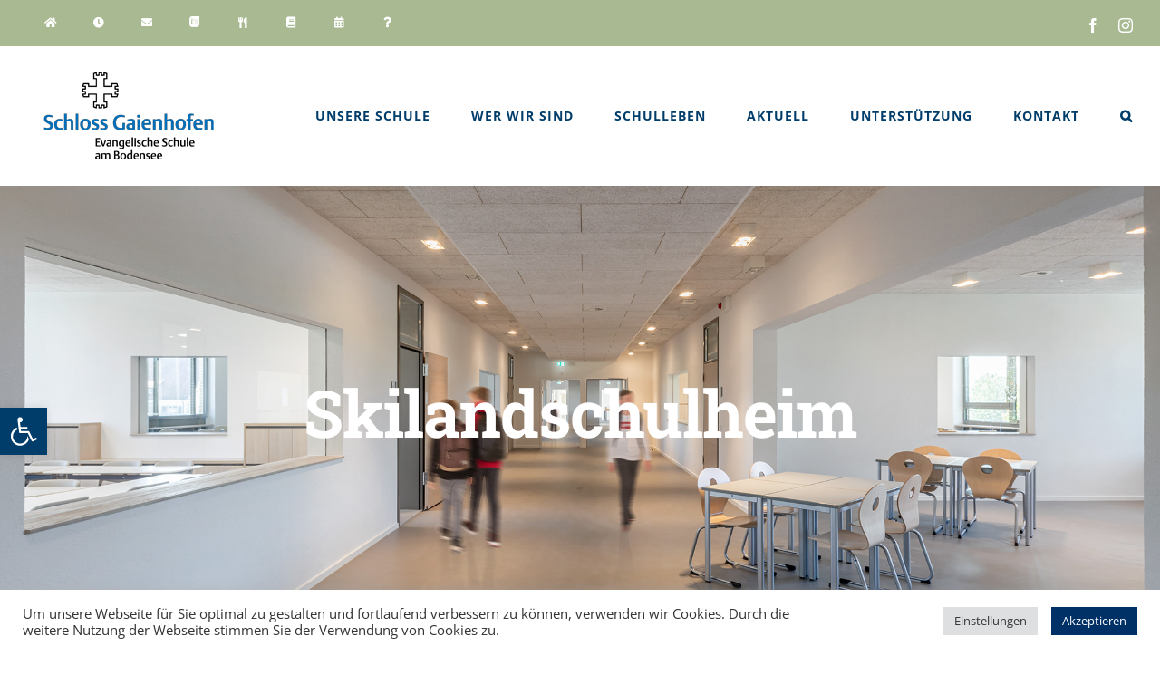

--- FILE ---
content_type: text/html; charset=UTF-8
request_url: https://schloss-gaienhofen.de/faq-items/skilandschulheim/
body_size: 27159
content:
<!DOCTYPE html>
<html class="avada-html-layout-wide avada-html-header-position-top avada-is-100-percent-template" lang="de" prefix="og: http://ogp.me/ns# fb: http://ogp.me/ns/fb#">
<head>
	<meta http-equiv="X-UA-Compatible" content="IE=edge" />
	<meta http-equiv="Content-Type" content="text/html; charset=utf-8"/>
	<meta name="viewport" content="width=device-width, initial-scale=1" />
	<style id="awlb-live-editor">.fusion-builder-live .fusion-builder-live-toolbar .fusion-toolbar-nav > li.fusion-branding .fusion-builder-logo-wrapper .fusiona-avada-logo {background: url( http://schloss-gaienhofen.de/wp-content/uploads/2021/06/Avada_Branding_75x75.png ) no-repeat center !important;
				background-size: contain !important;
				width: 30px;
				height: 30px;}.fusion-builder-live .fusion-builder-live-toolbar .fusion-toolbar-nav > li.fusion-branding .fusion-builder-logo-wrapper .fusiona-avada-logo:before {
					display: none;
				}</style><meta name='robots' content='index, follow, max-image-preview:large, max-snippet:-1, max-video-preview:-1' />

	<!-- This site is optimized with the Yoast SEO plugin v25.8 - https://yoast.com/wordpress/plugins/seo/ -->
	<title>Skilandschulheim - Schloss Gaienhofen</title>
	<link rel="canonical" href="https://schloss-gaienhofen.de/faq-items/skilandschulheim/" />
	<meta property="og:locale" content="de_DE" />
	<meta property="og:type" content="article" />
	<meta property="og:title" content="Skilandschulheim - Schloss Gaienhofen" />
	<meta property="og:description" content=".. siehe unter Winterlandschulheim &#8230; weiter zu FAQ/Blaue Seiten" />
	<meta property="og:url" content="https://schloss-gaienhofen.de/faq-items/skilandschulheim/" />
	<meta property="og:site_name" content="Schloss Gaienhofen" />
	<meta property="article:modified_time" content="2024-09-19T21:10:03+00:00" />
	<meta name="twitter:card" content="summary_large_image" />
	<meta name="twitter:label1" content="Geschätzte Lesezeit" />
	<meta name="twitter:data1" content="1 Minute" />
	<script type="application/ld+json" class="yoast-schema-graph">{"@context":"https://schema.org","@graph":[{"@type":"WebPage","@id":"https://schloss-gaienhofen.de/faq-items/skilandschulheim/","url":"https://schloss-gaienhofen.de/faq-items/skilandschulheim/","name":"Skilandschulheim - Schloss Gaienhofen","isPartOf":{"@id":"https://schloss-gaienhofen.de/#website"},"datePublished":"2024-09-19T21:00:52+00:00","dateModified":"2024-09-19T21:10:03+00:00","breadcrumb":{"@id":"https://schloss-gaienhofen.de/faq-items/skilandschulheim/#breadcrumb"},"inLanguage":"de","potentialAction":[{"@type":"ReadAction","target":["https://schloss-gaienhofen.de/faq-items/skilandschulheim/"]}]},{"@type":"BreadcrumbList","@id":"https://schloss-gaienhofen.de/faq-items/skilandschulheim/#breadcrumb","itemListElement":[{"@type":"ListItem","position":1,"name":"Startseite","item":"https://schloss-gaienhofen.de/"},{"@type":"ListItem","position":2,"name":"FAQs","item":"https://schloss-gaienhofen.de/faq-items/"},{"@type":"ListItem","position":3,"name":"Skilandschulheim"}]},{"@type":"WebSite","@id":"https://schloss-gaienhofen.de/#website","url":"https://schloss-gaienhofen.de/","name":"Schloss Gaienhofen","description":"Evangelische Schule am Bodensee","potentialAction":[{"@type":"SearchAction","target":{"@type":"EntryPoint","urlTemplate":"https://schloss-gaienhofen.de/?s={search_term_string}"},"query-input":{"@type":"PropertyValueSpecification","valueRequired":true,"valueName":"search_term_string"}}],"inLanguage":"de"}]}</script>
	<!-- / Yoast SEO plugin. -->


<link rel="alternate" type="application/rss+xml" title="Schloss Gaienhofen &raquo; Feed" href="https://schloss-gaienhofen.de/feed/" />
<link rel="alternate" type="application/rss+xml" title="Schloss Gaienhofen &raquo; Kommentar-Feed" href="https://schloss-gaienhofen.de/comments/feed/" />
					<link rel="shortcut icon" href="https://schloss-gaienhofen.de/wp-content/uploads/2021/06/gaienhofen_favicon.png" type="image/x-icon" />
		
		
					<!-- Android Icon -->
			<link rel="icon" sizes="192x192" href="https://schloss-gaienhofen.de/wp-content/uploads/2021/06/gaienhofen_favicon120.png">
		
				<link rel="alternate" title="oEmbed (JSON)" type="application/json+oembed" href="https://schloss-gaienhofen.de/wp-json/oembed/1.0/embed?url=https%3A%2F%2Fschloss-gaienhofen.de%2Ffaq-items%2Fskilandschulheim%2F" />
<link rel="alternate" title="oEmbed (XML)" type="text/xml+oembed" href="https://schloss-gaienhofen.de/wp-json/oembed/1.0/embed?url=https%3A%2F%2Fschloss-gaienhofen.de%2Ffaq-items%2Fskilandschulheim%2F&#038;format=xml" />

		<meta property="og:title" content="Skilandschulheim"/>
		<meta property="og:type" content="article"/>
		<meta property="og:url" content="https://schloss-gaienhofen.de/faq-items/skilandschulheim/"/>
		<meta property="og:site_name" content="Schloss Gaienhofen"/>
		<meta property="og:description" content=".. siehe unter Winterlandschulheim

... weiter zu FAQ/Blaue Seiten"/>

									<meta property="og:image" content="https://schloss-gaienhofen.de/wp-content/uploads/2021/02/sg_logo.png"/>
							<style id='wp-img-auto-sizes-contain-inline-css' type='text/css'>
img:is([sizes=auto i],[sizes^="auto," i]){contain-intrinsic-size:3000px 1500px}
/*# sourceURL=wp-img-auto-sizes-contain-inline-css */
</style>
<style id='wp-emoji-styles-inline-css' type='text/css'>

	img.wp-smiley, img.emoji {
		display: inline !important;
		border: none !important;
		box-shadow: none !important;
		height: 1em !important;
		width: 1em !important;
		margin: 0 0.07em !important;
		vertical-align: -0.1em !important;
		background: none !important;
		padding: 0 !important;
	}
/*# sourceURL=wp-emoji-styles-inline-css */
</style>
<link rel='stylesheet' id='cookie-law-info-css' href='https://schloss-gaienhofen.de/wp-content/plugins/cookie-law-info/legacy/public/css/cookie-law-info-public.css?ver=3.3.9.1' type='text/css' media='all' />
<link rel='stylesheet' id='cookie-law-info-gdpr-css' href='https://schloss-gaienhofen.de/wp-content/plugins/cookie-law-info/legacy/public/css/cookie-law-info-gdpr.css?ver=3.3.9.1' type='text/css' media='all' />
<link rel='stylesheet' id='pojo-a11y-css' href='https://schloss-gaienhofen.de/wp-content/plugins/pojo-accessibility/modules/legacy/assets/css/style.min.css?ver=1.0.0' type='text/css' media='all' />
<link rel='stylesheet' id='fusion-dynamic-css-css' href='https://schloss-gaienhofen.de/wp-content/uploads/fusion-styles/7d39667d75cbc4469dedb1ad6d60d825.min.css?ver=3.11.2' type='text/css' media='all' />
<script type="text/javascript" src="https://schloss-gaienhofen.de/wp-includes/js/jquery/jquery.min.js?ver=3.7.1" id="jquery-core-js"></script>
<script type="text/javascript" src="https://schloss-gaienhofen.de/wp-includes/js/jquery/jquery-migrate.min.js?ver=3.4.1" id="jquery-migrate-js"></script>
<script type="text/javascript" id="cookie-law-info-js-extra">
/* <![CDATA[ */
var Cli_Data = {"nn_cookie_ids":[],"cookielist":[],"non_necessary_cookies":[],"ccpaEnabled":"","ccpaRegionBased":"","ccpaBarEnabled":"","strictlyEnabled":["necessary","obligatoire"],"ccpaType":"ccpa_gdpr","js_blocking":"","custom_integration":"","triggerDomRefresh":"","secure_cookies":""};
var cli_cookiebar_settings = {"animate_speed_hide":"500","animate_speed_show":"500","background":"#FFF","border":"#b1a6a6c2","border_on":"","button_1_button_colour":"#003166","button_1_button_hover":"#002752","button_1_link_colour":"#fff","button_1_as_button":"1","button_1_new_win":"","button_2_button_colour":"#333","button_2_button_hover":"#292929","button_2_link_colour":"#444","button_2_as_button":"","button_2_hidebar":"","button_3_button_colour":"#dedfe0","button_3_button_hover":"#b2b2b3","button_3_link_colour":"#333333","button_3_as_button":"1","button_3_new_win":"","button_4_button_colour":"#dedfe0","button_4_button_hover":"#b2b2b3","button_4_link_colour":"#333333","button_4_as_button":"1","button_7_button_colour":"#000863","button_7_button_hover":"#00064f","button_7_link_colour":"#fff","button_7_as_button":"1","button_7_new_win":"","font_family":"inherit","header_fix":"","notify_animate_hide":"1","notify_animate_show":"","notify_div_id":"#cookie-law-info-bar","notify_position_horizontal":"right","notify_position_vertical":"bottom","scroll_close":"","scroll_close_reload":"","accept_close_reload":"","reject_close_reload":"","showagain_tab":"","showagain_background":"#fff","showagain_border":"#000","showagain_div_id":"#cookie-law-info-again","showagain_x_position":"100px","text":"#333333","show_once_yn":"","show_once":"10000","logging_on":"","as_popup":"","popup_overlay":"1","bar_heading_text":"","cookie_bar_as":"banner","popup_showagain_position":"bottom-right","widget_position":"left"};
var log_object = {"ajax_url":"https://schloss-gaienhofen.de/wp-admin/admin-ajax.php"};
//# sourceURL=cookie-law-info-js-extra
/* ]]> */
</script>
<script type="text/javascript" src="https://schloss-gaienhofen.de/wp-content/plugins/cookie-law-info/legacy/public/js/cookie-law-info-public.js?ver=3.3.9.1" id="cookie-law-info-js"></script>
<link rel="https://api.w.org/" href="https://schloss-gaienhofen.de/wp-json/" /><link rel="alternate" title="JSON" type="application/json" href="https://schloss-gaienhofen.de/wp-json/wp/v2/avada_faq/7807" /><link rel="EditURI" type="application/rsd+xml" title="RSD" href="https://schloss-gaienhofen.de/xmlrpc.php?rsd" />
<meta name="generator" content="WordPress 6.9" />
<link rel='shortlink' href='https://schloss-gaienhofen.de/?p=7807' />
<style type="text/css">
#pojo-a11y-toolbar .pojo-a11y-toolbar-toggle a{ background-color: #003d6a;	color: #ffffff;}
#pojo-a11y-toolbar .pojo-a11y-toolbar-overlay, #pojo-a11y-toolbar .pojo-a11y-toolbar-overlay ul.pojo-a11y-toolbar-items.pojo-a11y-links{ border-color: #003d6a;}
body.pojo-a11y-focusable a:focus{ outline-style: solid !important;	outline-width: 1px !important;	outline-color: #a9ba93 !important;}
#pojo-a11y-toolbar{ top: 450px !important;}
#pojo-a11y-toolbar .pojo-a11y-toolbar-overlay{ background-color: #ffffff;}
#pojo-a11y-toolbar .pojo-a11y-toolbar-overlay ul.pojo-a11y-toolbar-items li.pojo-a11y-toolbar-item a, #pojo-a11y-toolbar .pojo-a11y-toolbar-overlay p.pojo-a11y-toolbar-title{ color: #333333;}
#pojo-a11y-toolbar .pojo-a11y-toolbar-overlay ul.pojo-a11y-toolbar-items li.pojo-a11y-toolbar-item a.active{ background-color: #4054b2;	color: #ffffff;}
@media (max-width: 767px) { #pojo-a11y-toolbar { top: 50px !important; } }</style><style type="text/css" id="css-fb-visibility">@media screen and (max-width: 569px){.fusion-no-small-visibility{display:none !important;}body .sm-text-align-center{text-align:center !important;}body .sm-text-align-left{text-align:left !important;}body .sm-text-align-right{text-align:right !important;}body .sm-flex-align-center{justify-content:center !important;}body .sm-flex-align-flex-start{justify-content:flex-start !important;}body .sm-flex-align-flex-end{justify-content:flex-end !important;}body .sm-mx-auto{margin-left:auto !important;margin-right:auto !important;}body .sm-ml-auto{margin-left:auto !important;}body .sm-mr-auto{margin-right:auto !important;}body .fusion-absolute-position-small{position:absolute;top:auto;width:100%;}.awb-sticky.awb-sticky-small{ position: sticky; top: var(--awb-sticky-offset,0); }}@media screen and (min-width: 570px) and (max-width: 1019px){.fusion-no-medium-visibility{display:none !important;}body .md-text-align-center{text-align:center !important;}body .md-text-align-left{text-align:left !important;}body .md-text-align-right{text-align:right !important;}body .md-flex-align-center{justify-content:center !important;}body .md-flex-align-flex-start{justify-content:flex-start !important;}body .md-flex-align-flex-end{justify-content:flex-end !important;}body .md-mx-auto{margin-left:auto !important;margin-right:auto !important;}body .md-ml-auto{margin-left:auto !important;}body .md-mr-auto{margin-right:auto !important;}body .fusion-absolute-position-medium{position:absolute;top:auto;width:100%;}.awb-sticky.awb-sticky-medium{ position: sticky; top: var(--awb-sticky-offset,0); }}@media screen and (min-width: 1020px){.fusion-no-large-visibility{display:none !important;}body .lg-text-align-center{text-align:center !important;}body .lg-text-align-left{text-align:left !important;}body .lg-text-align-right{text-align:right !important;}body .lg-flex-align-center{justify-content:center !important;}body .lg-flex-align-flex-start{justify-content:flex-start !important;}body .lg-flex-align-flex-end{justify-content:flex-end !important;}body .lg-mx-auto{margin-left:auto !important;margin-right:auto !important;}body .lg-ml-auto{margin-left:auto !important;}body .lg-mr-auto{margin-right:auto !important;}body .fusion-absolute-position-large{position:absolute;top:auto;width:100%;}.awb-sticky.awb-sticky-large{ position: sticky; top: var(--awb-sticky-offset,0); }}</style><style type="text/css" id="fusion-branding-style">#wpadminbar .avada-menu > .ab-item:before,#wpadminbar > #wp-toolbar #wp-admin-bar-fb-edit > .ab-item:before {background: url( http://schloss-gaienhofen.de/wp-content/uploads/2021/06/WP_Avada_Branding_40x40.png ) no-repeat center !important;background-size: auto !important;content: "" !important;
						padding: 2px 0;
						width: 20px;
						height: 20px;
						background-size: contain !important;}</style><!-- Google tag (gtag.js) -->
<script async src=https://www.googletagmanager.com/gtag/js?id=G-QQ9XGG8089>
</script>
<script>
  window.dataLayer = window.dataLayer || [];
  function gtag(){dataLayer.push(arguments);}
  gtag('js', new Date());
 
  gtag('config', 'G-QQ9XGG8089');
</script>		<style type="text/css" id="wp-custom-css">
			/* Contact Form 7 Styles
---------------------------------*/
 
.wpcf7 {
 
background-color: #F0F0F0;
 
border: 50px solid #F0F0F0;
 
	}

		</style>
				<script type="text/javascript">
			var doc = document.documentElement;
			doc.setAttribute( 'data-useragent', navigator.userAgent );
		</script>
		
	<style id='global-styles-inline-css' type='text/css'>
:root{--wp--preset--aspect-ratio--square: 1;--wp--preset--aspect-ratio--4-3: 4/3;--wp--preset--aspect-ratio--3-4: 3/4;--wp--preset--aspect-ratio--3-2: 3/2;--wp--preset--aspect-ratio--2-3: 2/3;--wp--preset--aspect-ratio--16-9: 16/9;--wp--preset--aspect-ratio--9-16: 9/16;--wp--preset--color--black: #000000;--wp--preset--color--cyan-bluish-gray: #abb8c3;--wp--preset--color--white: #ffffff;--wp--preset--color--pale-pink: #f78da7;--wp--preset--color--vivid-red: #cf2e2e;--wp--preset--color--luminous-vivid-orange: #ff6900;--wp--preset--color--luminous-vivid-amber: #fcb900;--wp--preset--color--light-green-cyan: #7bdcb5;--wp--preset--color--vivid-green-cyan: #00d084;--wp--preset--color--pale-cyan-blue: #8ed1fc;--wp--preset--color--vivid-cyan-blue: #0693e3;--wp--preset--color--vivid-purple: #9b51e0;--wp--preset--color--awb-color-1: rgba(255,255,255,1);--wp--preset--color--awb-color-2: rgba(250,249,248,1);--wp--preset--color--awb-color-3: rgba(231,228,226,1);--wp--preset--color--awb-color-4: rgba(234,191,112,1);--wp--preset--color--awb-color-5: rgba(169,186,147,1);--wp--preset--color--awb-color-6: rgba(126,136,144,1);--wp--preset--color--awb-color-7: rgba(51,60,78,1);--wp--preset--color--awb-color-8: rgba(0,61,106,1);--wp--preset--color--awb-color-custom-10: rgba(225,7,7,1);--wp--preset--color--awb-color-custom-11: rgba(51,51,51,1);--wp--preset--color--awb-color-custom-12: rgba(242,241,240,1);--wp--preset--color--awb-color-custom-13: rgba(183,196,155,1);--wp--preset--color--awb-color-custom-14: rgba(190,194,204,1);--wp--preset--color--awb-color-custom-15: rgba(242,241,240,0.8);--wp--preset--gradient--vivid-cyan-blue-to-vivid-purple: linear-gradient(135deg,rgb(6,147,227) 0%,rgb(155,81,224) 100%);--wp--preset--gradient--light-green-cyan-to-vivid-green-cyan: linear-gradient(135deg,rgb(122,220,180) 0%,rgb(0,208,130) 100%);--wp--preset--gradient--luminous-vivid-amber-to-luminous-vivid-orange: linear-gradient(135deg,rgb(252,185,0) 0%,rgb(255,105,0) 100%);--wp--preset--gradient--luminous-vivid-orange-to-vivid-red: linear-gradient(135deg,rgb(255,105,0) 0%,rgb(207,46,46) 100%);--wp--preset--gradient--very-light-gray-to-cyan-bluish-gray: linear-gradient(135deg,rgb(238,238,238) 0%,rgb(169,184,195) 100%);--wp--preset--gradient--cool-to-warm-spectrum: linear-gradient(135deg,rgb(74,234,220) 0%,rgb(151,120,209) 20%,rgb(207,42,186) 40%,rgb(238,44,130) 60%,rgb(251,105,98) 80%,rgb(254,248,76) 100%);--wp--preset--gradient--blush-light-purple: linear-gradient(135deg,rgb(255,206,236) 0%,rgb(152,150,240) 100%);--wp--preset--gradient--blush-bordeaux: linear-gradient(135deg,rgb(254,205,165) 0%,rgb(254,45,45) 50%,rgb(107,0,62) 100%);--wp--preset--gradient--luminous-dusk: linear-gradient(135deg,rgb(255,203,112) 0%,rgb(199,81,192) 50%,rgb(65,88,208) 100%);--wp--preset--gradient--pale-ocean: linear-gradient(135deg,rgb(255,245,203) 0%,rgb(182,227,212) 50%,rgb(51,167,181) 100%);--wp--preset--gradient--electric-grass: linear-gradient(135deg,rgb(202,248,128) 0%,rgb(113,206,126) 100%);--wp--preset--gradient--midnight: linear-gradient(135deg,rgb(2,3,129) 0%,rgb(40,116,252) 100%);--wp--preset--font-size--small: 11.25px;--wp--preset--font-size--medium: 20px;--wp--preset--font-size--large: 22.5px;--wp--preset--font-size--x-large: 42px;--wp--preset--font-size--normal: 15px;--wp--preset--font-size--xlarge: 30px;--wp--preset--font-size--huge: 45px;--wp--preset--spacing--20: 0.44rem;--wp--preset--spacing--30: 0.67rem;--wp--preset--spacing--40: 1rem;--wp--preset--spacing--50: 1.5rem;--wp--preset--spacing--60: 2.25rem;--wp--preset--spacing--70: 3.38rem;--wp--preset--spacing--80: 5.06rem;--wp--preset--shadow--natural: 6px 6px 9px rgba(0, 0, 0, 0.2);--wp--preset--shadow--deep: 12px 12px 50px rgba(0, 0, 0, 0.4);--wp--preset--shadow--sharp: 6px 6px 0px rgba(0, 0, 0, 0.2);--wp--preset--shadow--outlined: 6px 6px 0px -3px rgb(255, 255, 255), 6px 6px rgb(0, 0, 0);--wp--preset--shadow--crisp: 6px 6px 0px rgb(0, 0, 0);}:where(.is-layout-flex){gap: 0.5em;}:where(.is-layout-grid){gap: 0.5em;}body .is-layout-flex{display: flex;}.is-layout-flex{flex-wrap: wrap;align-items: center;}.is-layout-flex > :is(*, div){margin: 0;}body .is-layout-grid{display: grid;}.is-layout-grid > :is(*, div){margin: 0;}:where(.wp-block-columns.is-layout-flex){gap: 2em;}:where(.wp-block-columns.is-layout-grid){gap: 2em;}:where(.wp-block-post-template.is-layout-flex){gap: 1.25em;}:where(.wp-block-post-template.is-layout-grid){gap: 1.25em;}.has-black-color{color: var(--wp--preset--color--black) !important;}.has-cyan-bluish-gray-color{color: var(--wp--preset--color--cyan-bluish-gray) !important;}.has-white-color{color: var(--wp--preset--color--white) !important;}.has-pale-pink-color{color: var(--wp--preset--color--pale-pink) !important;}.has-vivid-red-color{color: var(--wp--preset--color--vivid-red) !important;}.has-luminous-vivid-orange-color{color: var(--wp--preset--color--luminous-vivid-orange) !important;}.has-luminous-vivid-amber-color{color: var(--wp--preset--color--luminous-vivid-amber) !important;}.has-light-green-cyan-color{color: var(--wp--preset--color--light-green-cyan) !important;}.has-vivid-green-cyan-color{color: var(--wp--preset--color--vivid-green-cyan) !important;}.has-pale-cyan-blue-color{color: var(--wp--preset--color--pale-cyan-blue) !important;}.has-vivid-cyan-blue-color{color: var(--wp--preset--color--vivid-cyan-blue) !important;}.has-vivid-purple-color{color: var(--wp--preset--color--vivid-purple) !important;}.has-black-background-color{background-color: var(--wp--preset--color--black) !important;}.has-cyan-bluish-gray-background-color{background-color: var(--wp--preset--color--cyan-bluish-gray) !important;}.has-white-background-color{background-color: var(--wp--preset--color--white) !important;}.has-pale-pink-background-color{background-color: var(--wp--preset--color--pale-pink) !important;}.has-vivid-red-background-color{background-color: var(--wp--preset--color--vivid-red) !important;}.has-luminous-vivid-orange-background-color{background-color: var(--wp--preset--color--luminous-vivid-orange) !important;}.has-luminous-vivid-amber-background-color{background-color: var(--wp--preset--color--luminous-vivid-amber) !important;}.has-light-green-cyan-background-color{background-color: var(--wp--preset--color--light-green-cyan) !important;}.has-vivid-green-cyan-background-color{background-color: var(--wp--preset--color--vivid-green-cyan) !important;}.has-pale-cyan-blue-background-color{background-color: var(--wp--preset--color--pale-cyan-blue) !important;}.has-vivid-cyan-blue-background-color{background-color: var(--wp--preset--color--vivid-cyan-blue) !important;}.has-vivid-purple-background-color{background-color: var(--wp--preset--color--vivid-purple) !important;}.has-black-border-color{border-color: var(--wp--preset--color--black) !important;}.has-cyan-bluish-gray-border-color{border-color: var(--wp--preset--color--cyan-bluish-gray) !important;}.has-white-border-color{border-color: var(--wp--preset--color--white) !important;}.has-pale-pink-border-color{border-color: var(--wp--preset--color--pale-pink) !important;}.has-vivid-red-border-color{border-color: var(--wp--preset--color--vivid-red) !important;}.has-luminous-vivid-orange-border-color{border-color: var(--wp--preset--color--luminous-vivid-orange) !important;}.has-luminous-vivid-amber-border-color{border-color: var(--wp--preset--color--luminous-vivid-amber) !important;}.has-light-green-cyan-border-color{border-color: var(--wp--preset--color--light-green-cyan) !important;}.has-vivid-green-cyan-border-color{border-color: var(--wp--preset--color--vivid-green-cyan) !important;}.has-pale-cyan-blue-border-color{border-color: var(--wp--preset--color--pale-cyan-blue) !important;}.has-vivid-cyan-blue-border-color{border-color: var(--wp--preset--color--vivid-cyan-blue) !important;}.has-vivid-purple-border-color{border-color: var(--wp--preset--color--vivid-purple) !important;}.has-vivid-cyan-blue-to-vivid-purple-gradient-background{background: var(--wp--preset--gradient--vivid-cyan-blue-to-vivid-purple) !important;}.has-light-green-cyan-to-vivid-green-cyan-gradient-background{background: var(--wp--preset--gradient--light-green-cyan-to-vivid-green-cyan) !important;}.has-luminous-vivid-amber-to-luminous-vivid-orange-gradient-background{background: var(--wp--preset--gradient--luminous-vivid-amber-to-luminous-vivid-orange) !important;}.has-luminous-vivid-orange-to-vivid-red-gradient-background{background: var(--wp--preset--gradient--luminous-vivid-orange-to-vivid-red) !important;}.has-very-light-gray-to-cyan-bluish-gray-gradient-background{background: var(--wp--preset--gradient--very-light-gray-to-cyan-bluish-gray) !important;}.has-cool-to-warm-spectrum-gradient-background{background: var(--wp--preset--gradient--cool-to-warm-spectrum) !important;}.has-blush-light-purple-gradient-background{background: var(--wp--preset--gradient--blush-light-purple) !important;}.has-blush-bordeaux-gradient-background{background: var(--wp--preset--gradient--blush-bordeaux) !important;}.has-luminous-dusk-gradient-background{background: var(--wp--preset--gradient--luminous-dusk) !important;}.has-pale-ocean-gradient-background{background: var(--wp--preset--gradient--pale-ocean) !important;}.has-electric-grass-gradient-background{background: var(--wp--preset--gradient--electric-grass) !important;}.has-midnight-gradient-background{background: var(--wp--preset--gradient--midnight) !important;}.has-small-font-size{font-size: var(--wp--preset--font-size--small) !important;}.has-medium-font-size{font-size: var(--wp--preset--font-size--medium) !important;}.has-large-font-size{font-size: var(--wp--preset--font-size--large) !important;}.has-x-large-font-size{font-size: var(--wp--preset--font-size--x-large) !important;}
/*# sourceURL=global-styles-inline-css */
</style>
<style id='wp-block-library-inline-css' type='text/css'>
:root{--wp-block-synced-color:#7a00df;--wp-block-synced-color--rgb:122,0,223;--wp-bound-block-color:var(--wp-block-synced-color);--wp-editor-canvas-background:#ddd;--wp-admin-theme-color:#007cba;--wp-admin-theme-color--rgb:0,124,186;--wp-admin-theme-color-darker-10:#006ba1;--wp-admin-theme-color-darker-10--rgb:0,107,160.5;--wp-admin-theme-color-darker-20:#005a87;--wp-admin-theme-color-darker-20--rgb:0,90,135;--wp-admin-border-width-focus:2px}@media (min-resolution:192dpi){:root{--wp-admin-border-width-focus:1.5px}}.wp-element-button{cursor:pointer}:root .has-very-light-gray-background-color{background-color:#eee}:root .has-very-dark-gray-background-color{background-color:#313131}:root .has-very-light-gray-color{color:#eee}:root .has-very-dark-gray-color{color:#313131}:root .has-vivid-green-cyan-to-vivid-cyan-blue-gradient-background{background:linear-gradient(135deg,#00d084,#0693e3)}:root .has-purple-crush-gradient-background{background:linear-gradient(135deg,#34e2e4,#4721fb 50%,#ab1dfe)}:root .has-hazy-dawn-gradient-background{background:linear-gradient(135deg,#faaca8,#dad0ec)}:root .has-subdued-olive-gradient-background{background:linear-gradient(135deg,#fafae1,#67a671)}:root .has-atomic-cream-gradient-background{background:linear-gradient(135deg,#fdd79a,#004a59)}:root .has-nightshade-gradient-background{background:linear-gradient(135deg,#330968,#31cdcf)}:root .has-midnight-gradient-background{background:linear-gradient(135deg,#020381,#2874fc)}:root{--wp--preset--font-size--normal:16px;--wp--preset--font-size--huge:42px}.has-regular-font-size{font-size:1em}.has-larger-font-size{font-size:2.625em}.has-normal-font-size{font-size:var(--wp--preset--font-size--normal)}.has-huge-font-size{font-size:var(--wp--preset--font-size--huge)}.has-text-align-center{text-align:center}.has-text-align-left{text-align:left}.has-text-align-right{text-align:right}.has-fit-text{white-space:nowrap!important}#end-resizable-editor-section{display:none}.aligncenter{clear:both}.items-justified-left{justify-content:flex-start}.items-justified-center{justify-content:center}.items-justified-right{justify-content:flex-end}.items-justified-space-between{justify-content:space-between}.screen-reader-text{border:0;clip-path:inset(50%);height:1px;margin:-1px;overflow:hidden;padding:0;position:absolute;width:1px;word-wrap:normal!important}.screen-reader-text:focus{background-color:#ddd;clip-path:none;color:#444;display:block;font-size:1em;height:auto;left:5px;line-height:normal;padding:15px 23px 14px;text-decoration:none;top:5px;width:auto;z-index:100000}html :where(.has-border-color){border-style:solid}html :where([style*=border-top-color]){border-top-style:solid}html :where([style*=border-right-color]){border-right-style:solid}html :where([style*=border-bottom-color]){border-bottom-style:solid}html :where([style*=border-left-color]){border-left-style:solid}html :where([style*=border-width]){border-style:solid}html :where([style*=border-top-width]){border-top-style:solid}html :where([style*=border-right-width]){border-right-style:solid}html :where([style*=border-bottom-width]){border-bottom-style:solid}html :where([style*=border-left-width]){border-left-style:solid}html :where(img[class*=wp-image-]){height:auto;max-width:100%}:where(figure){margin:0 0 1em}html :where(.is-position-sticky){--wp-admin--admin-bar--position-offset:var(--wp-admin--admin-bar--height,0px)}@media screen and (max-width:600px){html :where(.is-position-sticky){--wp-admin--admin-bar--position-offset:0px}}
/*wp_block_styles_on_demand_placeholder:69725ab9d0f3a*/
/*# sourceURL=wp-block-library-inline-css */
</style>
<style id='wp-block-library-theme-inline-css' type='text/css'>
.wp-block-audio :where(figcaption){color:#555;font-size:13px;text-align:center}.is-dark-theme .wp-block-audio :where(figcaption){color:#ffffffa6}.wp-block-audio{margin:0 0 1em}.wp-block-code{border:1px solid #ccc;border-radius:4px;font-family:Menlo,Consolas,monaco,monospace;padding:.8em 1em}.wp-block-embed :where(figcaption){color:#555;font-size:13px;text-align:center}.is-dark-theme .wp-block-embed :where(figcaption){color:#ffffffa6}.wp-block-embed{margin:0 0 1em}.blocks-gallery-caption{color:#555;font-size:13px;text-align:center}.is-dark-theme .blocks-gallery-caption{color:#ffffffa6}:root :where(.wp-block-image figcaption){color:#555;font-size:13px;text-align:center}.is-dark-theme :root :where(.wp-block-image figcaption){color:#ffffffa6}.wp-block-image{margin:0 0 1em}.wp-block-pullquote{border-bottom:4px solid;border-top:4px solid;color:currentColor;margin-bottom:1.75em}.wp-block-pullquote :where(cite),.wp-block-pullquote :where(footer),.wp-block-pullquote__citation{color:currentColor;font-size:.8125em;font-style:normal;text-transform:uppercase}.wp-block-quote{border-left:.25em solid;margin:0 0 1.75em;padding-left:1em}.wp-block-quote cite,.wp-block-quote footer{color:currentColor;font-size:.8125em;font-style:normal;position:relative}.wp-block-quote:where(.has-text-align-right){border-left:none;border-right:.25em solid;padding-left:0;padding-right:1em}.wp-block-quote:where(.has-text-align-center){border:none;padding-left:0}.wp-block-quote.is-large,.wp-block-quote.is-style-large,.wp-block-quote:where(.is-style-plain){border:none}.wp-block-search .wp-block-search__label{font-weight:700}.wp-block-search__button{border:1px solid #ccc;padding:.375em .625em}:where(.wp-block-group.has-background){padding:1.25em 2.375em}.wp-block-separator.has-css-opacity{opacity:.4}.wp-block-separator{border:none;border-bottom:2px solid;margin-left:auto;margin-right:auto}.wp-block-separator.has-alpha-channel-opacity{opacity:1}.wp-block-separator:not(.is-style-wide):not(.is-style-dots){width:100px}.wp-block-separator.has-background:not(.is-style-dots){border-bottom:none;height:1px}.wp-block-separator.has-background:not(.is-style-wide):not(.is-style-dots){height:2px}.wp-block-table{margin:0 0 1em}.wp-block-table td,.wp-block-table th{word-break:normal}.wp-block-table :where(figcaption){color:#555;font-size:13px;text-align:center}.is-dark-theme .wp-block-table :where(figcaption){color:#ffffffa6}.wp-block-video :where(figcaption){color:#555;font-size:13px;text-align:center}.is-dark-theme .wp-block-video :where(figcaption){color:#ffffffa6}.wp-block-video{margin:0 0 1em}:root :where(.wp-block-template-part.has-background){margin-bottom:0;margin-top:0;padding:1.25em 2.375em}
/*# sourceURL=/wp-includes/css/dist/block-library/theme.min.css */
</style>
<style id='classic-theme-styles-inline-css' type='text/css'>
/*! This file is auto-generated */
.wp-block-button__link{color:#fff;background-color:#32373c;border-radius:9999px;box-shadow:none;text-decoration:none;padding:calc(.667em + 2px) calc(1.333em + 2px);font-size:1.125em}.wp-block-file__button{background:#32373c;color:#fff;text-decoration:none}
/*# sourceURL=/wp-includes/css/classic-themes.min.css */
</style>
<link rel='stylesheet' id='cookie-law-info-table-css' href='https://schloss-gaienhofen.de/wp-content/plugins/cookie-law-info/legacy/public/css/cookie-law-info-table.css?ver=3.3.9.1' type='text/css' media='all' />
</head>

<body class="wp-singular avada_faq-template-default single single-avada_faq postid-7807 single-format-standard wp-theme-Avada fusion-image-hovers fusion-pagination-sizing fusion-button_type-flat fusion-button_span-no fusion-button_gradient-linear avada-image-rollover-circle-no avada-image-rollover-no fusion-body ltr fusion-sticky-header no-mobile-sticky-header no-mobile-slidingbar avada-has-rev-slider-styles fusion-disable-outline fusion-sub-menu-fade mobile-logo-pos-left layout-wide-mode avada-has-boxed-modal-shadow-none layout-scroll-offset-full avada-has-zero-margin-offset-top fusion-top-header menu-text-align-center mobile-menu-design-modern fusion-hide-pagination-text fusion-header-layout-v3 avada-responsive avada-footer-fx-none avada-menu-highlight-style-bar fusion-search-form-classic fusion-main-menu-search-dropdown fusion-avatar-square avada-dropdown-styles avada-blog-layout-large avada-blog-archive-layout-grid avada-header-shadow-no avada-menu-icon-position-left avada-has-megamenu-shadow avada-has-mainmenu-dropdown-divider avada-has-pagetitle-bg-full avada-has-mobile-menu-search avada-has-main-nav-search-icon avada-has-megamenu-item-divider avada-has-100-footer avada-has-titlebar-bar_and_content avada-has-footer-widget-bg-image avada-header-border-color-full-transparent avada-social-full-transparent avada-has-transparent-timeline_color avada-has-pagination-padding avada-flyout-menu-direction-top avada-ec-views-v1" data-awb-post-id="7807">
		<a class="skip-link screen-reader-text" href="#content">Zum Inhalt springen</a>

	<div id="boxed-wrapper">
		
		<div id="wrapper" class="fusion-wrapper">
			<div id="home" style="position:relative;top:-1px;"></div>
							
					
			<header class="fusion-header-wrapper">
				<div class="fusion-header-v3 fusion-logo-alignment fusion-logo-left fusion-sticky-menu- fusion-sticky-logo- fusion-mobile-logo-1  fusion-mobile-menu-design-modern">
					
<div class="fusion-secondary-header">
	<div class="fusion-row">
					<div class="fusion-alignleft">
				<nav class="fusion-secondary-menu" role="navigation" aria-label="Sekundäres Menü"><ul id="menu-university-top-secondary-menu" class="menu"><li  id="menu-item-4222"  class="menu-item menu-item-type-custom menu-item-object-custom menu-item-home menu-item-has-children menu-item-4222 fusion-dropdown-menu"  data-item-id="4222"><a  target="_blank" rel="noopener noreferrer" href="http://schloss-gaienhofen.de/" class="fusion-icon-only-link fusion-flex-link fusion-bar-highlight"><span class="fusion-megamenu-icon"><i class="glyphicon fa-home fas" aria-hidden="true"></i></span><span class="menu-text"><span class="menu-title">Home</span></span></a><ul class="sub-menu"><li  id="menu-item-4684"  class="menu-item menu-item-type-custom menu-item-object-custom menu-item-home menu-item-4684 fusion-dropdown-submenu" ><a  target="_blank" rel="noopener noreferrer" href="http://schloss-gaienhofen.de/" class="fusion-bar-highlight"><span>Home</span></a></li></ul></li><li  id="menu-item-2404"  class="menu-item menu-item-type-custom menu-item-object-custom menu-item-has-children menu-item-2404 fusion-dropdown-menu"  data-item-id="2404"><a  target="_blank" rel="noopener noreferrer" href="http://schloss-gaienhofen.webuntis.com" class="fusion-icon-only-link fusion-flex-link fusion-bar-highlight"><span class="fusion-megamenu-icon"><i class="glyphicon fa-clock fas" aria-hidden="true"></i></span><span class="menu-text"><span class="menu-title">WebUntis</span></span></a><ul class="sub-menu"><li  id="menu-item-4797"  class="menu-item menu-item-type-custom menu-item-object-custom menu-item-4797 fusion-dropdown-submenu" ><a  target="_blank" rel="noopener noreferrer" href="http://schloss-gaienhofen.webuntis.com" class="fusion-bar-highlight"><span>WebUntis</span></a></li></ul></li><li  id="menu-item-4275"  class="menu-item menu-item-type-custom menu-item-object-custom menu-item-has-children menu-item-4275 fusion-dropdown-menu"  data-item-id="4275"><a  target="_blank" rel="noopener noreferrer" href="https://webmail.schloss-gaienhofen.de/" class="fusion-icon-only-link fusion-flex-link fusion-bar-highlight"><span class="fusion-megamenu-icon"><i class="glyphicon fa-envelope fas" aria-hidden="true"></i></span><span class="menu-text"><span class="menu-title">Outlook</span></span></a><ul class="sub-menu"><li  id="menu-item-4798"  class="menu-item menu-item-type-custom menu-item-object-custom menu-item-4798 fusion-dropdown-submenu" ><a  target="_blank" rel="noopener noreferrer" href="https://webmail.schloss-gaienhofen.de/" class="fusion-bar-highlight"><span>Outlook</span></a></li></ul></li><li  id="menu-item-1208"  class="menu-item menu-item-type-custom menu-item-object-custom menu-item-has-children menu-item-1208 fusion-dropdown-menu"  data-item-id="1208"><a  target="_blank" rel="noopener noreferrer" href="https://schulstiftungbaden.itslearning.com/index.aspx" class="fusion-icon-only-link fusion-flex-link fusion-bar-highlight"><span class="fusion-megamenu-icon"><i class="glyphicon icon-gaienhofenitslearning-2019" aria-hidden="true"></i></span><span class="menu-text"><span class="menu-title">i&#8217;ts learning</span></span></a><ul class="sub-menu"><li  id="menu-item-4799"  class="menu-item menu-item-type-custom menu-item-object-custom menu-item-4799 fusion-dropdown-submenu" ><a  target="_blank" rel="noopener noreferrer" href="https://schulstiftungbaden.itslearning.com/index.aspx" class="fusion-bar-highlight"><span>it&#8217;slearning</span></a></li></ul></li><li  id="menu-item-2460"  class="menu-item menu-item-type-custom menu-item-object-custom menu-item-has-children menu-item-2460 fusion-dropdown-menu"  data-item-id="2460"><a  target="_blank" rel="noopener noreferrer" href="https://schloss-gaienhofen.inetmenue.de/sf/" class="fusion-icon-only-link fusion-flex-link fusion-bar-highlight"><span class="fusion-megamenu-icon"><i class="glyphicon fa-utensils fas" aria-hidden="true"></i></span><span class="menu-text"><span class="menu-title">Speiseplan</span></span></a><ul class="sub-menu"><li  id="menu-item-4800"  class="menu-item menu-item-type-custom menu-item-object-custom menu-item-4800 fusion-dropdown-submenu" ><a  target="_blank" rel="noopener noreferrer" href="https://schloss-gaienhofen.inetmenue.de/sf/" class="fusion-bar-highlight"><span>Speiseplan</span></a></li></ul></li><li  id="menu-item-1204"  class="menu-item menu-item-type-custom menu-item-object-custom menu-item-has-children menu-item-1204 fusion-dropdown-menu"  data-item-id="1204"><a  target="_blank" rel="noopener noreferrer" href="https://buch-greuter.de/schulbuchlisten" class="fusion-icon-only-link fusion-flex-link fusion-bar-highlight"><span class="fusion-megamenu-icon"><i class="glyphicon fa-book fas" aria-hidden="true"></i></span><span class="menu-text"><span class="menu-title">Schulbücher</span></span></a><ul class="sub-menu"><li  id="menu-item-4801"  class="menu-item menu-item-type-custom menu-item-object-custom menu-item-4801 fusion-dropdown-submenu" ><a  target="_blank" rel="noopener noreferrer" href="https://buch-greuter.de/schulbuchlisten" class="fusion-bar-highlight"><span>Schulbücher</span></a></li></ul></li><li  id="menu-item-14211"  class="menu-item menu-item-type-custom menu-item-object-custom menu-item-has-children menu-item-14211 fusion-dropdown-menu"  data-item-id="14211"><a  target="_blank" rel="noopener noreferrer" href="https://schloss-gaienhofen.de/faq-items/termine/" class="fusion-icon-only-link fusion-flex-link fusion-bar-highlight"><span class="fusion-megamenu-icon"><i class="glyphicon fa-calendar-alt fas" aria-hidden="true"></i></span><span class="menu-text"><span class="menu-title">Schulkalender</span></span></a><ul class="sub-menu"><li  id="menu-item-14212"  class="menu-item menu-item-type-custom menu-item-object-custom menu-item-14212 fusion-dropdown-submenu" ><a  target="_blank" rel="noopener noreferrer" href="https://schloss-gaienhofen.de/faq-items/termine/" class="fusion-bar-highlight"><span>Schulkalender</span></a></li></ul></li><li  id="menu-item-1207"  class="menu-item menu-item-type-custom menu-item-object-custom menu-item-has-children menu-item-1207 fusion-dropdown-menu"  data-item-id="1207"><a  target="_blank" rel="noopener noreferrer" href="http://schloss-gaienhofen.de/faq/" class="fusion-icon-only-link fusion-flex-link fusion-bar-highlight"><span class="fusion-megamenu-icon"><i class="glyphicon fa-question fas" aria-hidden="true"></i></span><span class="menu-text"><span class="menu-title">FAQ</span></span></a><ul class="sub-menu"><li  id="menu-item-4802"  class="menu-item menu-item-type-custom menu-item-object-custom menu-item-4802 fusion-dropdown-submenu" ><a  target="_blank" rel="noopener noreferrer" href="http://schloss-gaienhofen.de/faq/" class="fusion-bar-highlight"><span>FAQ</span></a></li></ul></li></ul></nav><nav class="fusion-mobile-nav-holder fusion-mobile-menu-text-align-left" aria-label="Sekundäres mobiles Menü"></nav>			</div>
							<div class="fusion-alignright">
				<div class="fusion-social-links-header"><div class="fusion-social-networks"><div class="fusion-social-networks-wrapper"><a  class="fusion-social-network-icon fusion-tooltip fusion-facebook awb-icon-facebook" style data-placement="bottom" data-title="Facebook" data-toggle="tooltip" title="Facebook" href="https://www.facebook.com/schlossgaienhofen" target="_blank" rel="noreferrer"><span class="screen-reader-text">Facebook</span></a><a  class="fusion-social-network-icon fusion-tooltip fusion-instagram awb-icon-instagram" style data-placement="bottom" data-title="Instagram" data-toggle="tooltip" title="Instagram" href="https://www.instagram.com/schloss_gaienhofen_official/" target="_blank" rel="noopener noreferrer"><span class="screen-reader-text">Instagram</span></a></div></div></div>			</div>
			</div>
</div>
<div class="fusion-header-sticky-height"></div>
<div class="fusion-header">
	<div class="fusion-row">
					<div class="fusion-logo" data-margin-top="20px" data-margin-bottom="18px" data-margin-left="0px" data-margin-right="0px">
			<a class="fusion-logo-link"  href="https://schloss-gaienhofen.de/" >

						<!-- standard logo -->
			<img src="https://schloss-gaienhofen.de/wp-content/uploads/2021/02/sg_logo.png" srcset="https://schloss-gaienhofen.de/wp-content/uploads/2021/02/sg_logo.png 1x, https://schloss-gaienhofen.de/wp-content/uploads/2021/02/sg_logo-retina.png 2x" width="225" height="115" style="max-height:115px;height:auto;" alt="Schloss Gaienhofen Logo" data-retina_logo_url="https://schloss-gaienhofen.de/wp-content/uploads/2021/02/sg_logo-retina.png" class="fusion-standard-logo" />

											<!-- mobile logo -->
				<img src="https://schloss-gaienhofen.de/wp-content/uploads/2021/02/sg_logo.png" srcset="https://schloss-gaienhofen.de/wp-content/uploads/2021/02/sg_logo.png 1x, https://schloss-gaienhofen.de/wp-content/uploads/2021/02/sg_logo-retina.png 2x" width="225" height="115" style="max-height:115px;height:auto;" alt="Schloss Gaienhofen Logo" data-retina_logo_url="https://schloss-gaienhofen.de/wp-content/uploads/2021/02/sg_logo-retina.png" class="fusion-mobile-logo" />
			
					</a>
		</div>		<nav class="fusion-main-menu" aria-label="Hauptmenü"><ul id="menu-university-main-menu" class="fusion-menu"><li  id="menu-item-2352"  class="menu-item menu-item-type-custom menu-item-object-custom menu-item-has-children menu-item-2352 fusion-dropdown-menu"  data-item-id="2352"><a  href="#" class="fusion-bar-highlight"><span class="menu-text">UNSERE SCHULE</span></a><ul class="sub-menu"><li  id="menu-item-4219"  class="menu-item menu-item-type-custom menu-item-object-custom menu-item-4219 fusion-dropdown-submenu" ><a  href="https://schloss-gaienhofen.de/schularten/" class="fusion-bar-highlight"><span>Schularten</span></a></li><li  id="menu-item-4220"  class="menu-item menu-item-type-custom menu-item-object-custom menu-item-4220 fusion-dropdown-submenu" ><a  href="https://schloss-gaienhofen.de/schulprofile/" class="fusion-bar-highlight"><span>Schulprofile</span></a></li><li  id="menu-item-4218"  class="menu-item menu-item-type-custom menu-item-object-custom menu-item-4218 fusion-dropdown-submenu" ><a  href="https://schloss-gaienhofen.de/digitale-schule/" class="fusion-bar-highlight"><span>Digitale Schule</span></a></li><li  id="menu-item-2393"  class="menu-item menu-item-type-custom menu-item-object-custom menu-item-2393 fusion-dropdown-submenu" ><a  href="https://schloss-gaienhofen.de/schulcampus/" class="fusion-bar-highlight"><span>Schulcampus</span></a></li><li  id="menu-item-4221"  class="menu-item menu-item-type-custom menu-item-object-custom menu-item-4221 fusion-dropdown-submenu" ><a  href="https://schloss-gaienhofen.de/anmeldung/" class="fusion-bar-highlight"><span>Anmeldung</span></a></li></ul></li><li  id="menu-item-2299"  class="menu-item menu-item-type-custom menu-item-object-custom menu-item-has-children menu-item-2299 fusion-dropdown-menu"  data-item-id="2299"><a  href="https://schloss-gaienhofen.de/evangelische-schule/" class="fusion-bar-highlight"><span class="menu-text">WER WIR SIND</span></a><ul class="sub-menu"><li  id="menu-item-4216"  class="menu-item menu-item-type-custom menu-item-object-custom menu-item-4216 fusion-dropdown-submenu" ><a  href="https://schloss-gaienhofen.de/evangelische-schule/" class="fusion-bar-highlight"><span>Evangelische Schule</span></a></li><li  id="menu-item-2509"  class="menu-item menu-item-type-custom menu-item-object-custom menu-item-2509 fusion-dropdown-submenu" ><a  href="https://schloss-gaienhofen.de/schulstiftung/" class="fusion-bar-highlight"><span>Schulstiftung</span></a></li><li  id="menu-item-9506"  class="menu-item menu-item-type-post_type menu-item-object-page menu-item-9506 fusion-dropdown-submenu" ><a  href="https://schloss-gaienhofen.de/geschichte/" class="fusion-bar-highlight"><span>Geschichte</span></a></li><li  id="menu-item-49931"  class="menu-item menu-item-type-custom menu-item-object-custom menu-item-49931 fusion-dropdown-submenu" ><a  href="https://schloss-gaienhofen.de/schule-ohne-rassismus/" class="fusion-bar-highlight"><span>Schule ohne Rassismus</span></a></li><li  id="menu-item-2226"  class="menu-item menu-item-type-custom menu-item-object-custom menu-item-2226 fusion-dropdown-submenu" ><a  href="https://schloss-gaienhofen.de/europaschule/" class="fusion-bar-highlight"><span>Partnerschule für Europa</span></a></li><li  id="menu-item-10019"  class="menu-item menu-item-type-post_type menu-item-object-page menu-item-10019 fusion-dropdown-submenu" ><a  href="https://schloss-gaienhofen.de/gaienhofen-global/" class="fusion-bar-highlight"><span>Gaienhofen global</span></a></li><li  id="menu-item-4212"  class="menu-item menu-item-type-custom menu-item-object-custom menu-item-4212 fusion-dropdown-submenu" ><a  href="https://schloss-gaienhofen.de/avada_portfolio/boris/" class="fusion-bar-highlight"><span>BORIS</span></a></li><li  id="menu-item-2510"  class="menu-item menu-item-type-custom menu-item-object-custom menu-item-2510 fusion-dropdown-submenu" ><a  href="https://schloss-gaienhofen.de/turmkreuz/" class="fusion-bar-highlight"><span>Turmkreuz</span></a></li></ul></li><li  id="menu-item-2349"  class="menu-item menu-item-type-custom menu-item-object-custom menu-item-has-children menu-item-2349 fusion-dropdown-menu"  data-item-id="2349"><a  href="#" class="fusion-bar-highlight"><span class="menu-text">SCHULLEBEN</span></a><ul class="sub-menu"><li  id="menu-item-5924"  class="menu-item menu-item-type-custom menu-item-object-custom menu-item-5924 fusion-dropdown-submenu" ><a  href="https://schloss-gaienhofen.de/schulleben/schuelervertreter/" class="fusion-bar-highlight"><span>Schülervertreter</span></a></li><li  id="menu-item-2597"  class="menu-item menu-item-type-custom menu-item-object-custom menu-item-2597 fusion-dropdown-submenu" ><a  href="https://schloss-gaienhofen.de/avada_portfolio/mensa/" class="fusion-bar-highlight"><span>Mensa</span></a></li><li  id="menu-item-4479"  class="menu-item menu-item-type-custom menu-item-object-custom menu-item-has-children menu-item-4479 fusion-dropdown-submenu" ><a  href="https://schloss-gaienhofen.de/tagesinternat/" class="fusion-bar-highlight"><span>Tagesinternat</span></a><ul class="sub-menu"><li  id="menu-item-48869"  class="menu-item menu-item-type-custom menu-item-object-custom menu-item-48869" ><a  href="https://schloss-gaienhofen.de/schulleben/lunchclub-fuer-die-klassen-5-6/" class="fusion-bar-highlight"><span>Lunchclub</span></a></li></ul></li><li  id="menu-item-5925"  class="menu-item menu-item-type-custom menu-item-object-custom menu-item-has-children menu-item-5925 fusion-dropdown-submenu" ><a  href="https://schloss-gaienhofen.de/schulleben/arbeitsgemeinschaften/" class="fusion-bar-highlight"><span>Arbeitsgemeinschaften</span></a><ul class="sub-menu"><li  id="menu-item-34710"  class="menu-item menu-item-type-custom menu-item-object-custom menu-item-34710" ><a  href="https://schloss-gaienhofen.de/schulleben/arbeitsgemeinschaften-klasse-5-6/" class="fusion-bar-highlight"><span>Klasse 5 &#038; 6</span></a></li><li  id="menu-item-34709"  class="menu-item menu-item-type-custom menu-item-object-custom menu-item-34709" ><a  href="https://schloss-gaienhofen.de/schulleben/arbeitsgemeinschaften_ab_klasse_7/" class="fusion-bar-highlight"><span>Klasse 7 &#8211; J2</span></a></li></ul></li><li  id="menu-item-4207"  class="menu-item menu-item-type-custom menu-item-object-custom menu-item-4207 fusion-dropdown-submenu" ><a  href="https://schloss-gaienhofen.de/avada_portfolio/wassersport/" class="fusion-bar-highlight"><span>Wassersport</span></a></li><li  id="menu-item-4213"  class="menu-item menu-item-type-custom menu-item-object-custom menu-item-has-children menu-item-4213 fusion-dropdown-submenu" ><a  href="#" class="fusion-bar-highlight"><span>Musik</span></a><ul class="sub-menu"><li  id="menu-item-4201"  class="menu-item menu-item-type-custom menu-item-object-custom menu-item-4201" ><a  href="https://schloss-gaienhofen.de/avada_portfolio/kantorei/" class="fusion-bar-highlight"><span>Kantorei</span></a></li><li  id="menu-item-4202"  class="menu-item menu-item-type-custom menu-item-object-custom menu-item-4202" ><a  href="https://schloss-gaienhofen.de/avada_portfolio/minikantorei/" class="fusion-bar-highlight"><span>Minikantorei</span></a></li><li  id="menu-item-4204"  class="menu-item menu-item-type-custom menu-item-object-custom menu-item-4204" ><a  href="https://schloss-gaienhofen.de/avada_portfolio/orchester/" class="fusion-bar-highlight"><span>Orchester</span></a></li><li  id="menu-item-4205"  class="menu-item menu-item-type-custom menu-item-object-custom menu-item-4205" ><a  href="https://schloss-gaienhofen.de/avada_portfolio/vororchester/" class="fusion-bar-highlight"><span>Vororchester</span></a></li></ul></li><li  id="menu-item-7262"  class="menu-item menu-item-type-custom menu-item-object-custom menu-item-has-children menu-item-7262 fusion-dropdown-submenu" ><a  href="#" class="fusion-bar-highlight"><span>Verantwortung</span></a><ul class="sub-menu"><li  id="menu-item-4198"  class="menu-item menu-item-type-custom menu-item-object-custom menu-item-4198" ><a  href="https://schloss-gaienhofen.de/avada_portfolio/schuelersanitaeter/" class="fusion-bar-highlight"><span>Sanitäter</span></a></li><li  id="menu-item-4199"  class="menu-item menu-item-type-custom menu-item-object-custom menu-item-4199" ><a  href="https://schloss-gaienhofen.de/avada_portfolio/mentoren/" class="fusion-bar-highlight"><span>Mentoren</span></a></li><li  id="menu-item-4200"  class="menu-item menu-item-type-custom menu-item-object-custom menu-item-4200" ><a  href="https://schloss-gaienhofen.de/avada_portfolio/klassenpaten/" class="fusion-bar-highlight"><span>Klassenpaten</span></a></li></ul></li><li  id="menu-item-4208"  class="menu-item menu-item-type-custom menu-item-object-custom menu-item-4208 fusion-dropdown-submenu" ><a  href="https://schloss-gaienhofen.de/avada_portfolio/kunst/" class="fusion-bar-highlight"><span>Kunst</span></a></li><li  id="menu-item-39603"  class="menu-item menu-item-type-custom menu-item-object-custom menu-item-39603 fusion-dropdown-submenu" ><a  href="https://schloss-gaienhofen.de/schulleben/bibliothek/" class="fusion-bar-highlight"><span>Bibliothek</span></a></li><li  id="menu-item-4203"  class="menu-item menu-item-type-custom menu-item-object-custom menu-item-4203 fusion-dropdown-submenu" ><a  href="https://schloss-gaienhofen.de/avada_portfolio/theater/" class="fusion-bar-highlight"><span>Theater</span></a></li><li  id="menu-item-48868"  class="menu-item menu-item-type-custom menu-item-object-custom menu-item-48868 fusion-dropdown-submenu" ><a  href="https://schloss-gaienhofen.de/schulleben/lunchclub-fuer-die-klassen-5-6/" class="fusion-bar-highlight"><span>Lunchclub</span></a></li><li  id="menu-item-4209"  class="menu-item menu-item-type-custom menu-item-object-custom menu-item-4209 fusion-dropdown-submenu" ><a  href="https://schloss-gaienhofen.de/avada_portfolio/schulsozialarbeit/" class="fusion-bar-highlight"><span>Schulsozialarbeit</span></a></li><li  id="menu-item-4211"  class="menu-item menu-item-type-custom menu-item-object-custom menu-item-4211 fusion-dropdown-submenu" ><a  href="https://schloss-gaienhofen.de/avada_portfolio/erziehungspartnerschaft/" class="fusion-bar-highlight"><span>Erziehungspartnerschaft</span></a></li></ul></li><li  id="menu-item-2398"  class="menu-item menu-item-type-custom menu-item-object-custom menu-item-has-children menu-item-2398 fusion-dropdown-menu"  data-item-id="2398"><a  href="https://schloss-gaienhofen.de/aktuell/" class="fusion-bar-highlight"><span class="menu-text">AKTUELL</span></a><ul class="sub-menu"><li  id="menu-item-2401"  class="menu-item menu-item-type-custom menu-item-object-custom menu-item-2401 fusion-dropdown-submenu" ><a  href="https://schloss-gaienhofen.de/aktuell/" class="fusion-bar-highlight"><span>News</span></a></li><li  id="menu-item-14213"  class="menu-item menu-item-type-custom menu-item-object-custom menu-item-14213 fusion-dropdown-submenu" ><a  href="https://schloss-gaienhofen.de/faq-items/termine/" class="fusion-bar-highlight"><span>Schulkalender</span></a></li><li  id="menu-item-2399"  class="menu-item menu-item-type-custom menu-item-object-custom menu-item-2399 fusion-dropdown-submenu" ><a  href="https://schloss-gaienhofen.de/faq/" class="fusion-bar-highlight"><span>FAQ (Blaue Seiten)</span></a></li><li  id="menu-item-2400"  class="menu-item menu-item-type-custom menu-item-object-custom menu-item-2400 fusion-dropdown-submenu" ><a  href="https://schloss-gaienhofen.de/infos/" class="fusion-bar-highlight"><span>Infos für den Schulalltag</span></a></li><li  id="menu-item-2512"  class="menu-item menu-item-type-custom menu-item-object-custom menu-item-2512 fusion-dropdown-submenu" ><a  href="https://schloss-gaienhofen.de/stellenangebote/" class="fusion-bar-highlight"><span>Stellenangebote</span></a></li></ul></li><li  id="menu-item-2491"  class="menu-item menu-item-type-custom menu-item-object-custom menu-item-has-children menu-item-2491 fusion-dropdown-menu"  data-item-id="2491"><a  href="#" class="fusion-bar-highlight"><span class="menu-text">UNTERSTÜTZUNG</span></a><ul class="sub-menu"><li  id="menu-item-2492"  class="menu-item menu-item-type-custom menu-item-object-custom menu-item-2492 fusion-dropdown-submenu" ><a  href="https://schloss-gaienhofen.de/spenden/" class="fusion-bar-highlight"><span>Spenden</span></a></li><li  id="menu-item-2493"  class="menu-item menu-item-type-custom menu-item-object-custom menu-item-2493 fusion-dropdown-submenu" ><a  href="https://schloss-gaienhofen.de/foerderprojekte/" class="fusion-bar-highlight"><span>Förderprojekte</span></a></li><li  id="menu-item-6790"  class="menu-item menu-item-type-post_type menu-item-object-page menu-item-6790 fusion-dropdown-submenu" ><a  href="https://schloss-gaienhofen.de/freundes-und-foerderkreis/" class="fusion-bar-highlight"><span>Freundes- und Förderkreis</span></a></li><li  id="menu-item-6902"  class="menu-item menu-item-type-post_type menu-item-object-page menu-item-6902 fusion-dropdown-submenu" ><a  href="https://schloss-gaienhofen.de/schulverein/" class="fusion-bar-highlight"><span>Schulverein</span></a></li><li  id="menu-item-2497"  class="menu-item menu-item-type-custom menu-item-object-custom menu-item-2497 fusion-dropdown-submenu" ><a  href="https://schloss-gaienhofen.de/kooperationen/" class="fusion-bar-highlight"><span>Kooperationen</span></a></li><li  id="menu-item-2498"  class="menu-item menu-item-type-custom menu-item-object-custom menu-item-2498 fusion-dropdown-submenu" ><a  href="https://schloss-gaienhofen.de/bildungspartner/" class="fusion-bar-highlight"><span>Bildungspartner</span></a></li></ul></li><li  id="menu-item-8973"  class="menu-item menu-item-type-post_type menu-item-object-page menu-item-8973"  data-item-id="8973"><a  href="https://schloss-gaienhofen.de/kontakt/" class="fusion-bar-highlight"><span class="menu-text">KONTAKT</span></a></li><li class="fusion-custom-menu-item fusion-main-menu-search"><a class="fusion-main-menu-icon fusion-bar-highlight" href="#" aria-label="Suche" data-title="Suche" title="Suche" role="button" aria-expanded="false"></a><div class="fusion-custom-menu-item-contents">		<form role="search" class="searchform fusion-search-form  fusion-search-form-classic" method="get" action="https://schloss-gaienhofen.de/">
			<div class="fusion-search-form-content">

				
				<div class="fusion-search-field search-field">
					<label><span class="screen-reader-text">Suche nach:</span>
													<input type="search" value="" name="s" class="s" placeholder="Suchen..." required aria-required="true" aria-label="Suchen..."/>
											</label>
				</div>
				<div class="fusion-search-button search-button">
					<input type="submit" class="fusion-search-submit searchsubmit" aria-label="Suche" value="&#xf002;" />
									</div>

				
			</div>


			
		</form>
		</div></li></ul></nav><div class="fusion-mobile-navigation"><ul id="menu-mobile-menu" class="fusion-mobile-menu"><li  id="menu-item-4687"  class="menu-item menu-item-type-custom menu-item-object-custom menu-item-has-children menu-item-4687 fusion-dropdown-menu"  data-item-id="4687"><a  href="#" class="fusion-bar-highlight"><span class="menu-text">Unsere Schule</span></a><ul class="sub-menu"><li  id="menu-item-4688"  class="menu-item menu-item-type-post_type menu-item-object-page menu-item-4688 fusion-dropdown-submenu" ><a  href="https://schloss-gaienhofen.de/schularten/" class="fusion-bar-highlight"><span>Schularten</span></a></li><li  id="menu-item-4689"  class="menu-item menu-item-type-post_type menu-item-object-page menu-item-4689 fusion-dropdown-submenu" ><a  href="https://schloss-gaienhofen.de/schulprofile/" class="fusion-bar-highlight"><span>Schulprofile</span></a></li><li  id="menu-item-4690"  class="menu-item menu-item-type-custom menu-item-object-custom menu-item-4690 fusion-dropdown-submenu" ><a  href="https://schloss-gaienhofen.de/digitale-schule/" class="fusion-bar-highlight"><span>Digitale Schule</span></a></li><li  id="menu-item-4723"  class="menu-item menu-item-type-custom menu-item-object-custom menu-item-4723 fusion-dropdown-submenu" ><a  href="https://schloss-gaienhofen.de/schulcampus/" class="fusion-bar-highlight"><span>Schulcampus</span></a></li><li  id="menu-item-4691"  class="menu-item menu-item-type-post_type menu-item-object-page menu-item-4691 fusion-dropdown-submenu" ><a  href="https://schloss-gaienhofen.de/anmeldung/" class="fusion-bar-highlight"><span>Bewerbung &#038; Anmeldung</span></a></li></ul></li><li  id="menu-item-11710"  class="menu-item menu-item-type-custom menu-item-object-custom menu-item-has-children menu-item-11710 fusion-dropdown-menu"  data-item-id="11710"><a  href="https://schloss-gaienhofen.de/evangelische-schule/" class="fusion-bar-highlight"><span class="menu-text">Wer wir sind</span></a><ul class="sub-menu"><li  id="menu-item-4720"  class="menu-item menu-item-type-custom menu-item-object-custom menu-item-4720 fusion-dropdown-submenu" ><a  href="https://schloss-gaienhofen.de/evangelische-schule/" class="fusion-bar-highlight"><span>Evangelische Schule</span></a></li><li  id="menu-item-4722"  class="menu-item menu-item-type-post_type menu-item-object-page menu-item-4722 fusion-dropdown-submenu" ><a  href="https://schloss-gaienhofen.de/schulstiftung/" class="fusion-bar-highlight"><span>Schulstiftung</span></a></li><li  id="menu-item-9507"  class="menu-item menu-item-type-post_type menu-item-object-page menu-item-9507 fusion-dropdown-submenu" ><a  href="https://schloss-gaienhofen.de/geschichte/" class="fusion-bar-highlight"><span>Geschichte</span></a></li><li  id="menu-item-49930"  class="menu-item menu-item-type-custom menu-item-object-custom menu-item-49930 fusion-dropdown-submenu" ><a  href="https://schloss-gaienhofen.de/schule-ohne-rassismus/" class="fusion-bar-highlight"><span>Schule ohne Rassismus</span></a></li><li  id="menu-item-4726"  class="menu-item menu-item-type-custom menu-item-object-custom menu-item-4726 fusion-dropdown-submenu" ><a  href="https://schloss-gaienhofen.de/europaschule/" class="fusion-bar-highlight"><span>Partnerschule für Europa</span></a></li><li  id="menu-item-10020"  class="menu-item menu-item-type-post_type menu-item-object-page menu-item-10020 fusion-dropdown-submenu" ><a  href="https://schloss-gaienhofen.de/gaienhofen-global/" class="fusion-bar-highlight"><span>Gaienhofen global</span></a></li><li  id="menu-item-4727"  class="menu-item menu-item-type-custom menu-item-object-custom menu-item-4727 fusion-dropdown-submenu" ><a  href="https://schloss-gaienhofen.de/avada_portfolio/boris/" class="fusion-bar-highlight"><span>BORIS</span></a></li><li  id="menu-item-4725"  class="menu-item menu-item-type-post_type menu-item-object-page menu-item-4725 fusion-dropdown-submenu" ><a  href="https://schloss-gaienhofen.de/turmkreuz/" class="fusion-bar-highlight"><span>Turmkreuz</span></a></li></ul></li><li  id="menu-item-4692"  class="menu-item menu-item-type-custom menu-item-object-custom menu-item-has-children menu-item-4692 fusion-dropdown-menu"  data-item-id="4692"><a  href="#" class="fusion-bar-highlight"><span class="menu-text">Schulleben</span></a><ul class="sub-menu"><li  id="menu-item-5927"  class="menu-item menu-item-type-custom menu-item-object-custom menu-item-5927 fusion-dropdown-submenu" ><a  href="https://schloss-gaienhofen.de/schulleben/schuelervertreter/" class="fusion-bar-highlight"><span>Schülervertreter</span></a></li><li  id="menu-item-4703"  class="menu-item menu-item-type-custom menu-item-object-custom menu-item-4703 fusion-dropdown-submenu" ><a  href="https://schloss-gaienhofen.de/schulleben/mensa/" class="fusion-bar-highlight"><span>Mensa</span></a></li><li  id="menu-item-4712"  class="menu-item menu-item-type-custom menu-item-object-custom menu-item-has-children menu-item-4712 fusion-dropdown-submenu" ><a  href="https://schloss-gaienhofen.de/tagesinternat/" class="fusion-bar-highlight"><span>Tagesinternat</span></a><ul class="sub-menu"><li  id="menu-item-48870"  class="menu-item menu-item-type-custom menu-item-object-custom menu-item-48870" ><a  href="https://schloss-gaienhofen.de/schulleben/lunchclub-fuer-die-klassen-5-6/" class="fusion-bar-highlight"><span>Lunchclub</span></a></li></ul></li><li  id="menu-item-5926"  class="menu-item menu-item-type-custom menu-item-object-custom menu-item-has-children menu-item-5926 fusion-dropdown-submenu" ><a  href="https://schloss-gaienhofen.de/schulleben/arbeitsgemeinschaften/" class="fusion-bar-highlight"><span>Arbeitsgemeinschaften</span></a><ul class="sub-menu"><li  id="menu-item-34707"  class="menu-item menu-item-type-custom menu-item-object-custom menu-item-34707" ><a  href="https://schloss-gaienhofen.de/schulleben/arbeitsgemeinschaften-klasse-5-6/" class="fusion-bar-highlight"><span>Klasse 5 &#038; 6</span></a></li><li  id="menu-item-34708"  class="menu-item menu-item-type-custom menu-item-object-custom menu-item-34708" ><a  href="https://schloss-gaienhofen.de/schulleben/arbeitsgemeinschaften_ab_klasse_7/" class="fusion-bar-highlight"><span>Klasse 7 &#8211; J2</span></a></li></ul></li><li  id="menu-item-4709"  class="menu-item menu-item-type-custom menu-item-object-custom menu-item-4709 fusion-dropdown-submenu" ><a  href="https://schloss-gaienhofen.de/avada_portfolio/wassersport/" class="fusion-bar-highlight"><span>Wassersport</span></a></li><li  id="menu-item-4773"  class="menu-item menu-item-type-custom menu-item-object-custom menu-item-has-children menu-item-4773 fusion-dropdown-submenu" ><a  href="#" class="fusion-bar-highlight"><span>Musik</span></a><ul class="sub-menu"><li  id="menu-item-4704"  class="menu-item menu-item-type-custom menu-item-object-custom menu-item-4704" ><a  href="https://schloss-gaienhofen.de/avada_portfolio/kantorei/" class="fusion-bar-highlight"><span>Kantorei</span></a></li><li  id="menu-item-4705"  class="menu-item menu-item-type-custom menu-item-object-custom menu-item-4705" ><a  href="https://schloss-gaienhofen.de/avada_portfolio/minikantorei/" class="fusion-bar-highlight"><span>Minikantorei</span></a></li><li  id="menu-item-4706"  class="menu-item menu-item-type-custom menu-item-object-custom menu-item-4706" ><a  href="https://schloss-gaienhofen.de/avada_portfolio/orchester/" class="fusion-bar-highlight"><span>Orchester</span></a></li><li  id="menu-item-4707"  class="menu-item menu-item-type-custom menu-item-object-custom menu-item-4707" ><a  href="https://schloss-gaienhofen.de/avada_portfolio/vororchester/" class="fusion-bar-highlight"><span>Vororchester</span></a></li></ul></li><li  id="menu-item-4710"  class="menu-item menu-item-type-custom menu-item-object-custom menu-item-4710 fusion-dropdown-submenu" ><a  href="https://schloss-gaienhofen.de/avada_portfolio/kunst/" class="fusion-bar-highlight"><span>Kunst</span></a></li><li  id="menu-item-48871"  class="menu-item menu-item-type-custom menu-item-object-custom menu-item-48871 fusion-dropdown-submenu" ><a  href="https://schloss-gaienhofen.de/schulleben/lunchclub-fuer-die-klassen-5-6/" class="fusion-bar-highlight"><span>Lunchclub</span></a></li><li  id="menu-item-39602"  class="menu-item menu-item-type-custom menu-item-object-custom menu-item-39602 fusion-dropdown-submenu" ><a  href="https://schloss-gaienhofen.de/schulleben/bibliothek/" class="fusion-bar-highlight"><span>Bibliothek</span></a></li><li  id="menu-item-4708"  class="menu-item menu-item-type-custom menu-item-object-custom menu-item-4708 fusion-dropdown-submenu" ><a  href="https://schloss-gaienhofen.de/avada_portfolio/theater/" class="fusion-bar-highlight"><span>Theater</span></a></li><li  id="menu-item-4711"  class="menu-item menu-item-type-custom menu-item-object-custom menu-item-4711 fusion-dropdown-submenu" ><a  href="https://schloss-gaienhofen.de/avada_portfolio/schulsozialarbeit/" class="fusion-bar-highlight"><span>Schulsozialarbeit</span></a></li><li  id="menu-item-4700"  class="menu-item menu-item-type-custom menu-item-object-custom menu-item-4700 fusion-dropdown-submenu" ><a  href="https://schloss-gaienhofen.de/avada_portfolio/schuelersanitaeter/" class="fusion-bar-highlight"><span>Schülersanitäter</span></a></li><li  id="menu-item-4701"  class="menu-item menu-item-type-custom menu-item-object-custom menu-item-4701 fusion-dropdown-submenu" ><a  href="https://schloss-gaienhofen.de/avada_portfolio/mentoren/" class="fusion-bar-highlight"><span>Schülermentoren</span></a></li><li  id="menu-item-4702"  class="menu-item menu-item-type-custom menu-item-object-custom menu-item-4702 fusion-dropdown-submenu" ><a  href="https://schloss-gaienhofen.de/avada_portfolio/klassenpaten/" class="fusion-bar-highlight"><span>Klassenpaten</span></a></li><li  id="menu-item-4713"  class="menu-item menu-item-type-custom menu-item-object-custom menu-item-4713 fusion-dropdown-submenu" ><a  href="https://schloss-gaienhofen.de/avada_portfolio/erziehungspartnerschaft/" class="fusion-bar-highlight"><span>Erziehungspartnerschaft</span></a></li></ul></li><li  id="menu-item-4714"  class="menu-item menu-item-type-custom menu-item-object-custom menu-item-has-children menu-item-4714 fusion-dropdown-menu"  data-item-id="4714"><a  href="https://schloss-gaienhofen.de/aktuell/" class="fusion-bar-highlight"><span class="menu-text">Aktuell</span></a><ul class="sub-menu"><li  id="menu-item-4715"  class="menu-item menu-item-type-custom menu-item-object-custom menu-item-4715 fusion-dropdown-submenu" ><a  href="https://schloss-gaienhofen.de/aktuell/" class="fusion-bar-highlight"><span>News</span></a></li><li  id="menu-item-4717"  class="menu-item menu-item-type-post_type menu-item-object-page menu-item-4717 fusion-dropdown-submenu" ><a  href="https://schloss-gaienhofen.de/faq/" class="fusion-bar-highlight"><span>FAQ (Blaue Seiten)</span></a></li><li  id="menu-item-4718"  class="menu-item menu-item-type-post_type menu-item-object-page menu-item-4718 fusion-dropdown-submenu" ><a  href="https://schloss-gaienhofen.de/infos/" class="fusion-bar-highlight"><span>Infos für den Schulalltag</span></a></li><li  id="menu-item-4716"  class="menu-item menu-item-type-post_type menu-item-object-page menu-item-4716 fusion-dropdown-submenu" ><a  href="https://schloss-gaienhofen.de/stellenangebote/" class="fusion-bar-highlight"><span>Stellenangebote</span></a></li></ul></li><li  id="menu-item-4729"  class="menu-item menu-item-type-custom menu-item-object-custom menu-item-has-children menu-item-4729 fusion-dropdown-menu"  data-item-id="4729"><a  href="#" class="fusion-bar-highlight"><span class="menu-text">Unterstützung</span></a><ul class="sub-menu"><li  id="menu-item-4730"  class="menu-item menu-item-type-custom menu-item-object-custom menu-item-4730 fusion-dropdown-submenu" ><a  href="https://schloss-gaienhofen.de/spenden/" class="fusion-bar-highlight"><span>Spenden</span></a></li><li  id="menu-item-4731"  class="menu-item menu-item-type-custom menu-item-object-custom menu-item-4731 fusion-dropdown-submenu" ><a  href="https://schloss-gaienhofen.de/foerderprojekte/" class="fusion-bar-highlight"><span>Förderprojekte</span></a></li><li  id="menu-item-6904"  class="menu-item menu-item-type-post_type menu-item-object-page menu-item-6904 fusion-dropdown-submenu" ><a  href="https://schloss-gaienhofen.de/freundes-und-foerderkreis/" class="fusion-bar-highlight"><span>Freundes- und Förderkreis</span></a></li><li  id="menu-item-6903"  class="menu-item menu-item-type-post_type menu-item-object-page menu-item-6903 fusion-dropdown-submenu" ><a  href="https://schloss-gaienhofen.de/schulverein/" class="fusion-bar-highlight"><span>Schulverein</span></a></li><li  id="menu-item-4735"  class="menu-item menu-item-type-custom menu-item-object-custom menu-item-4735 fusion-dropdown-submenu" ><a  href="https://schloss-gaienhofen.de/kooperationen/" class="fusion-bar-highlight"><span>Kooperationen</span></a></li><li  id="menu-item-4736"  class="menu-item menu-item-type-custom menu-item-object-custom menu-item-4736 fusion-dropdown-submenu" ><a  href="https://schloss-gaienhofen.de/bildungspartner/" class="fusion-bar-highlight"><span>Bildungspartner</span></a></li></ul></li><li  id="menu-item-8988"  class="menu-item menu-item-type-post_type menu-item-object-page menu-item-8988"  data-item-id="8988"><a  href="https://schloss-gaienhofen.de/kontakt/" class="fusion-bar-highlight"><span class="menu-text">Kontakt</span></a></li><li  id="menu-item-7639"  class="menu-item menu-item-type-custom menu-item-object-custom menu-item-has-children menu-item-7639 fusion-dropdown-menu"  data-item-id="7639"><a  href="#" class="fusion-bar-highlight"><span class="menu-text">Schnellzugriff</span></a><ul class="sub-menu"><li  id="menu-item-7640"  class="menu-item menu-item-type-custom menu-item-object-custom menu-item-7640 fusion-dropdown-submenu" ><a  href="https://schloss-gaienhofen.webuntis.com/WebUntis/#/basic/login" class="fusion-bar-highlight"><span>WebUntis</span></a></li><li  id="menu-item-7641"  class="menu-item menu-item-type-custom menu-item-object-custom menu-item-7641 fusion-dropdown-submenu" ><a  href="https://webmail.schloss-gaienhofen.de/" class="fusion-bar-highlight"><span>Outlook</span></a></li><li  id="menu-item-7642"  class="menu-item menu-item-type-custom menu-item-object-custom menu-item-7642 fusion-dropdown-submenu" ><a  href="https://schulstiftungbaden.itslearning.com/index.aspx" class="fusion-bar-highlight"><span>itslearning</span></a></li><li  id="menu-item-7643"  class="menu-item menu-item-type-custom menu-item-object-custom menu-item-7643 fusion-dropdown-submenu" ><a  href="https://schloss-gaienhofen.inetmenue.de/fs/menu/week" class="fusion-bar-highlight"><span>Speiseplan</span></a></li><li  id="menu-item-7644"  class="menu-item menu-item-type-custom menu-item-object-custom menu-item-7644 fusion-dropdown-submenu" ><a  href="https://buch-greuter.de/schulbuchlisten" class="fusion-bar-highlight"><span>Schulbücher</span></a></li><li  id="menu-item-14249"  class="menu-item menu-item-type-custom menu-item-object-custom menu-item-14249 fusion-dropdown-submenu" ><a  href="https://schloss-gaienhofen.de/faq-items/termine/" class="fusion-bar-highlight"><span>Schulkalender</span></a></li></ul></li></ul></div>	<div class="fusion-mobile-menu-icons">
							<a href="#" class="fusion-icon awb-icon-bars" aria-label="Toggle mobile menu" aria-expanded="false"></a>
		
					<a href="#" class="fusion-icon awb-icon-search" aria-label="Toggle mobile search"></a>
		
		
			</div>

<nav class="fusion-mobile-nav-holder fusion-mobile-menu-text-align-left fusion-mobile-menu-indicator-hide" aria-label="Main Menu Mobile"></nav>

		
<div class="fusion-clearfix"></div>
<div class="fusion-mobile-menu-search">
			<form role="search" class="searchform fusion-search-form  fusion-search-form-classic" method="get" action="https://schloss-gaienhofen.de/">
			<div class="fusion-search-form-content">

				
				<div class="fusion-search-field search-field">
					<label><span class="screen-reader-text">Suche nach:</span>
													<input type="search" value="" name="s" class="s" placeholder="Suchen..." required aria-required="true" aria-label="Suchen..."/>
											</label>
				</div>
				<div class="fusion-search-button search-button">
					<input type="submit" class="fusion-search-submit searchsubmit" aria-label="Suche" value="&#xf002;" />
									</div>

				
			</div>


			
		</form>
		</div>
			</div>
</div>
				</div>
				<div class="fusion-clearfix"></div>
			</header>
								
							<div id="sliders-container" class="fusion-slider-visibility">
					</div>
				
					
							
			<section class="avada-page-titlebar-wrapper" aria-label="Kopfzeilen-Container">
	<div class="fusion-page-title-bar fusion-page-title-bar-breadcrumbs fusion-page-title-bar-center">
		<div class="fusion-page-title-row">
			<div class="fusion-page-title-wrapper">
				<div class="fusion-page-title-captions">

																							<h1 class="entry-title">Skilandschulheim</h1>

											
																
				</div>

				
			</div>
		</div>
	</div>
</section>

						<main id="main" class="clearfix width-100">
				<div class="fusion-row" style="max-width:100%;">

<section id="content" style="width: 100%;">
	
					<article id="post-7807" class="post post-7807 avada_faq type-avada_faq status-publish format-standard hentry faq_category-s">
										<span class="entry-title" style="display: none;">Skilandschulheim</span>
			
				
						<div class="post-content">
				<p>.. siehe unter <a href="https://schloss-gaienhofen.de/faq-items/winterlandschulheim/">Winterlandschulheim</a></p>
<p><a href="https://schloss-gaienhofen.de/faq/">&#8230; weiter zu FAQ/Blaue Seiten</a></p>
							</div>

												<div class="fusion-meta-info"><div class="fusion-meta-info-wrapper"><span class="vcard rich-snippet-hidden"><span class="fn"><a href="https://schloss-gaienhofen.de/author/schloss-redaktion/" title="Beiträge von schloss-redaktion" rel="author">schloss-redaktion</a></span></span><span class="updated rich-snippet-hidden">2024-09-19T23:10:03+02:00</span><span>19/09/2024</span><span class="fusion-inline-sep">|</span>Kategorien: <a href="https://schloss-gaienhofen.de/faq_category/s/" rel="tag">S</a><span class="fusion-inline-sep">|</span></div></div>																								
																	</article>
	</section>
						
					</div>  <!-- fusion-row -->
				</main>  <!-- #main -->
				
				
								
					
		<div class="fusion-footer">
					
	<footer class="fusion-footer-widget-area fusion-widget-area">
		<div class="fusion-row">
			<div class="fusion-columns fusion-columns-5 fusion-widget-area">
				
																									<div class="fusion-column col-lg-2 col-md-2 col-sm-2">
							<section id="custom_html-3" class="widget_text fusion-footer-widget-column widget widget_custom_html" style="border-style: solid;border-color:transparent;border-width:0px;"><h4 class="widget-title">Schloss Gaienhofen</h4><div class="textwidget custom-html-widget"><ul style="--awb-iconcolor:#717171;--awb-line-height:23.8px;--awb-icon-width:23.8px;--awb-icon-height:23.8px;--awb-icon-margin:9.8px;--awb-content-margin:33.6px;" class="fusion-checklist fusion-checklist-1 fusion-checklist-default type-icons">
<li class="fusion-li-item" style=""><span class="icon-wrapper circle-no"><i class="fusion-li-icon fa fa-home" aria-hidden="true"></i></span><div class="fusion-li-item-content">
<p>Schlossstraße 8<br />
78343 Gaienhofen<br />
</p>
</div></li>
<li class="fusion-li-item" style=""><span class="icon-wrapper circle-no"><i class="fusion-li-icon fa fa-phone" aria-hidden="true"></i></span><div class="fusion-li-item-content">07735 812 -21 oder -22</div></li>
<li class="fusion-li-item" style=""><span class="icon-wrapper circle-no"><i class="fusion-li-icon fa fa-envelope-o" aria-hidden="true"></i></span><div class="fusion-li-item-content"><a style="padding: 0;border-bottom: none" href="mailto: sekretariat@schloss-gaienhofen.de"> sekretariat@schloss-gaienhofen.de</a></div></li><li class="fusion-li-item" style=""><span class="icon-wrapper circle-no"><i class="fusion-li-icon fa fa-clock-o" aria-hidden="true"></i></span><div class="fusion-li-item-content">Montag - Freitag:<br> 8:00 - 12:30 <br>
</div></li></ul></div><div style="clear:both;"></div></section>																					</div>
																										<div class="fusion-column col-lg-2 col-md-2 col-sm-2">
							<section id="text-19" class="fusion-footer-widget-column widget widget_text" style="border-style: solid;border-color:transparent;border-width:0px;"><h4 class="widget-title">Arbeiten in Gaienhofen</h4>			<div class="textwidget"><ul>
<li><a href="http://schloss-gaienhofen.de/stellenangebote/">Stellenangebote</a></li>
</ul>
</div>
		<div style="clear:both;"></div></section>																					</div>
																										<div class="fusion-column col-lg-2 col-md-2 col-sm-2">
							<section id="text-21" class="fusion-footer-widget-column widget widget_text" style="border-style: solid;border-color:transparent;border-width:0px;"><h4 class="widget-title">Schnellzugriff</h4>			<div class="textwidget"><ul style="margin-top: -7px;">
<li><a href="http://schloss-gaienhofen.webuntis.com">WebUntis</a></li>
<li><a href="https://webmail.schloss-gaienhofen.de/" target="_blank" rel="noopener">Outlook</a></li>
<li><a href="https://schulstiftungbaden.itslearning.com/index.aspx" target="_blank" rel="noopener">it&#8217;s learning</a></li>
<li><a href="https://schloss-gaienhofen.inetmenue.de/fs/menu/week" target="_blank" rel="noopener">Speiseplan</a></li>
<li><a href="https://schloss-gaienhofen.de/faq-items/termine/" target="_blank" rel="noopener">Schulkalender</a></li>
<li><a href="https://buch-greuter.de/schulbuchlisten" target="_blank" rel="noopener">Schulbücher</a></li>
<li><a href="https://schloss-gaienhofen.de/faq-items/schulferien/" target="_blank" rel="noopener">Hinweis zu den Schulferien</a></li>
<li><a href="https://schloss-gaienhofen.de/faq/">FAQ</a></li>
</ul>
</div>
		<div style="clear:both;"></div></section>																					</div>
																										<div class="fusion-column col-lg-2 col-md-2 col-sm-2">
							
		<section id="recent-posts-3" class="fusion-footer-widget-column widget widget_recent_entries">
		<h4 class="widget-title">Neueste Beiträge</h4>
		<ul>
											<li>
					<a href="https://schloss-gaienhofen.de/reisetagebuch-indien-2026/">Auf nach Indien!</a>
											<span class="post-date">22/01/2026</span>
									</li>
											<li>
					<a href="https://schloss-gaienhofen.de/online-andacht/">Mittwochsandacht als STREAM</a>
											<span class="post-date">15/01/2026</span>
									</li>
											<li>
					<a href="https://schloss-gaienhofen.de/ditch-new-years-resolutions/">„Ditch New Year’s Resolutions“?</a>
											<span class="post-date">14/01/2026</span>
									</li>
					</ul>

		<div style="clear:both;"></div></section>																					</div>
																										<div class="fusion-column fusion-column-last col-lg-2 col-md-2 col-sm-2">
							<section id="text-27" class="fusion-footer-widget-column widget widget_text" style="border-style: solid;border-color:transparent;border-width:0px;"><h4 class="widget-title">Hinweis</h4>			<div class="textwidget"><p>Wir möchten, dass sich unsere Besucher auf unserer Website problemlos zurechtfinden und alle Fragen schnell beantwortet sind. In unseren Texten sollen sich alle gleichermaßen angesprochen fühlen, unabhängig von grammatikalischen Formen. Wir verzichten daher auf Gendersprache.</p>
</div>
		<div style="clear:both;"></div></section>																					</div>
																		
				<div class="fusion-clearfix"></div>
			</div> <!-- fusion-columns -->
		</div> <!-- fusion-row -->
	</footer> <!-- fusion-footer-widget-area -->

	
	<footer id="footer" class="fusion-footer-copyright-area">
		<div class="fusion-row">
			<div class="fusion-copyright-content">

				<div class="fusion-copyright-notice">
		<div>
		<a href=" http://schloss-gaienhofen.de/impressum/">Impressum</a>    <a href=" http://schloss-gaienhofen.de/datenschutz/">Datenschutz</a>    ©  <a href="https://www.hallo-rot.de/">hallo!rot</a>   	</div>
</div>
<div class="fusion-social-links-footer">
	<div class="fusion-social-networks"><div class="fusion-social-networks-wrapper"><a  class="fusion-social-network-icon fusion-tooltip fusion-facebook awb-icon-facebook" style data-placement="top" data-title="Facebook" data-toggle="tooltip" title="Facebook" href="https://www.facebook.com/schlossgaienhofen" target="_blank" rel="noreferrer"><span class="screen-reader-text">Facebook</span></a><a  class="fusion-social-network-icon fusion-tooltip fusion-instagram awb-icon-instagram" style data-placement="top" data-title="Instagram" data-toggle="tooltip" title="Instagram" href="https://www.instagram.com/schloss_gaienhofen_official/" target="_blank" rel="noopener noreferrer"><span class="screen-reader-text">Instagram</span></a></div></div></div>

			</div> <!-- fusion-fusion-copyright-content -->
		</div> <!-- fusion-row -->
	</footer> <!-- #footer -->
		</div> <!-- fusion-footer -->

		
					
												</div> <!-- wrapper -->
		</div> <!-- #boxed-wrapper -->
				<a class="fusion-one-page-text-link fusion-page-load-link" tabindex="-1" href="#" aria-hidden="true">Page load link</a>

		<div class="avada-footer-scripts">
			<script type="speculationrules">
{"prefetch":[{"source":"document","where":{"and":[{"href_matches":"/*"},{"not":{"href_matches":["/wp-*.php","/wp-admin/*","/wp-content/uploads/*","/wp-content/*","/wp-content/plugins/*","/wp-content/themes/Avada/*","/*\\?(.+)"]}},{"not":{"selector_matches":"a[rel~=\"nofollow\"]"}},{"not":{"selector_matches":".no-prefetch, .no-prefetch a"}}]},"eagerness":"conservative"}]}
</script>
<!--googleoff: all--><div id="cookie-law-info-bar" data-nosnippet="true"><span><div class="cli-bar-container cli-style-v2"><div class="cli-bar-message">Um unsere Webseite für Sie optimal zu gestalten und fortlaufend verbessern zu können, verwenden wir Cookies. Durch die weitere Nutzung der Webseite stimmen Sie der Verwendung von Cookies zu.</div><div class="cli-bar-btn_container"><a role='button' class="medium cli-plugin-button cli-plugin-main-button cli_settings_button" style="margin:0px 10px 0px 5px">Einstellungen</a><a role='button' data-cli_action="accept" id="cookie_action_close_header" class="medium cli-plugin-button cli-plugin-main-button cookie_action_close_header cli_action_button wt-cli-accept-btn">Akzeptieren</a></div></div></span></div><div id="cookie-law-info-again" data-nosnippet="true"><span id="cookie_hdr_showagain">Einwilligung verwalten</span></div><div class="cli-modal" data-nosnippet="true" id="cliSettingsPopup" tabindex="-1" role="dialog" aria-labelledby="cliSettingsPopup" aria-hidden="true">
  <div class="cli-modal-dialog" role="document">
	<div class="cli-modal-content cli-bar-popup">
		  <button type="button" class="cli-modal-close" id="cliModalClose">
			<svg class="" viewBox="0 0 24 24"><path d="M19 6.41l-1.41-1.41-5.59 5.59-5.59-5.59-1.41 1.41 5.59 5.59-5.59 5.59 1.41 1.41 5.59-5.59 5.59 5.59 1.41-1.41-5.59-5.59z"></path><path d="M0 0h24v24h-24z" fill="none"></path></svg>
			<span class="wt-cli-sr-only">Schließen</span>
		  </button>
		  <div class="cli-modal-body">
			<div class="cli-container-fluid cli-tab-container">
	<div class="cli-row">
		<div class="cli-col-12 cli-align-items-stretch cli-px-0">
			<div class="cli-privacy-overview">
				<h4>Privacy Overview</h4>				<div class="cli-privacy-content">
					<div class="cli-privacy-content-text">This website uses cookies to improve your experience while you navigate through the website. Out of these, the cookies that are categorized as necessary are stored on your browser as they are essential for the working of basic functionalities of the website. We also use third-party cookies that help us analyze and understand how you use this website. These cookies will be stored in your browser only with your consent. You also have the option to opt-out of these cookies. But opting out of some of these cookies may affect your browsing experience.</div>
				</div>
				<a class="cli-privacy-readmore" aria-label="Mehr anzeigen" role="button" data-readmore-text="Mehr anzeigen" data-readless-text="Weniger anzeigen"></a>			</div>
		</div>
		<div class="cli-col-12 cli-align-items-stretch cli-px-0 cli-tab-section-container">
												<div class="cli-tab-section">
						<div class="cli-tab-header">
							<a role="button" tabindex="0" class="cli-nav-link cli-settings-mobile" data-target="necessary" data-toggle="cli-toggle-tab">
								Necessary							</a>
															<div class="wt-cli-necessary-checkbox">
									<input type="checkbox" class="cli-user-preference-checkbox"  id="wt-cli-checkbox-necessary" data-id="checkbox-necessary" checked="checked"  />
									<label class="form-check-label" for="wt-cli-checkbox-necessary">Necessary</label>
								</div>
								<span class="cli-necessary-caption">immer aktiv</span>
													</div>
						<div class="cli-tab-content">
							<div class="cli-tab-pane cli-fade" data-id="necessary">
								<div class="wt-cli-cookie-description">
									Necessary cookies are absolutely essential for the website to function properly. These cookies ensure basic functionalities and security features of the website, anonymously.
<table class="cookielawinfo-row-cat-table cookielawinfo-winter"><thead><tr><th class="cookielawinfo-column-1">Cookie</th><th class="cookielawinfo-column-3">Dauer</th><th class="cookielawinfo-column-4">Beschreibung</th></tr></thead><tbody><tr class="cookielawinfo-row"><td class="cookielawinfo-column-1">cookielawinfo-checkbox-analytics</td><td class="cookielawinfo-column-3">11 months</td><td class="cookielawinfo-column-4">This cookie is set by GDPR Cookie Consent plugin. The cookie is used to store the user consent for the cookies in the category "Analytics".</td></tr><tr class="cookielawinfo-row"><td class="cookielawinfo-column-1">cookielawinfo-checkbox-functional</td><td class="cookielawinfo-column-3">11 months</td><td class="cookielawinfo-column-4">The cookie is set by GDPR cookie consent to record the user consent for the cookies in the category "Functional".</td></tr><tr class="cookielawinfo-row"><td class="cookielawinfo-column-1">cookielawinfo-checkbox-necessary</td><td class="cookielawinfo-column-3">11 months</td><td class="cookielawinfo-column-4">This cookie is set by GDPR Cookie Consent plugin. The cookies is used to store the user consent for the cookies in the category "Necessary".</td></tr><tr class="cookielawinfo-row"><td class="cookielawinfo-column-1">cookielawinfo-checkbox-others</td><td class="cookielawinfo-column-3">11 months</td><td class="cookielawinfo-column-4">This cookie is set by GDPR Cookie Consent plugin. The cookie is used to store the user consent for the cookies in the category "Other.</td></tr><tr class="cookielawinfo-row"><td class="cookielawinfo-column-1">cookielawinfo-checkbox-performance</td><td class="cookielawinfo-column-3">11 months</td><td class="cookielawinfo-column-4">This cookie is set by GDPR Cookie Consent plugin. The cookie is used to store the user consent for the cookies in the category "Performance".</td></tr><tr class="cookielawinfo-row"><td class="cookielawinfo-column-1">viewed_cookie_policy</td><td class="cookielawinfo-column-3">11 months</td><td class="cookielawinfo-column-4">The cookie is set by the GDPR Cookie Consent plugin and is used to store whether or not user has consented to the use of cookies. It does not store any personal data.</td></tr></tbody></table>								</div>
							</div>
						</div>
					</div>
																	<div class="cli-tab-section">
						<div class="cli-tab-header">
							<a role="button" tabindex="0" class="cli-nav-link cli-settings-mobile" data-target="functional" data-toggle="cli-toggle-tab">
								Functional							</a>
															<div class="cli-switch">
									<input type="checkbox" id="wt-cli-checkbox-functional" class="cli-user-preference-checkbox"  data-id="checkbox-functional" />
									<label for="wt-cli-checkbox-functional" class="cli-slider" data-cli-enable="Aktiviert" data-cli-disable="Deaktiviert"><span class="wt-cli-sr-only">Functional</span></label>
								</div>
													</div>
						<div class="cli-tab-content">
							<div class="cli-tab-pane cli-fade" data-id="functional">
								<div class="wt-cli-cookie-description">
									Functional cookies help to perform certain functionalities like sharing the content of the website on social media platforms, collect feedbacks, and other third-party features.
								</div>
							</div>
						</div>
					</div>
																	<div class="cli-tab-section">
						<div class="cli-tab-header">
							<a role="button" tabindex="0" class="cli-nav-link cli-settings-mobile" data-target="performance" data-toggle="cli-toggle-tab">
								Performance							</a>
															<div class="cli-switch">
									<input type="checkbox" id="wt-cli-checkbox-performance" class="cli-user-preference-checkbox"  data-id="checkbox-performance" />
									<label for="wt-cli-checkbox-performance" class="cli-slider" data-cli-enable="Aktiviert" data-cli-disable="Deaktiviert"><span class="wt-cli-sr-only">Performance</span></label>
								</div>
													</div>
						<div class="cli-tab-content">
							<div class="cli-tab-pane cli-fade" data-id="performance">
								<div class="wt-cli-cookie-description">
									Performance cookies are used to understand and analyze the key performance indexes of the website which helps in delivering a better user experience for the visitors.
								</div>
							</div>
						</div>
					</div>
																	<div class="cli-tab-section">
						<div class="cli-tab-header">
							<a role="button" tabindex="0" class="cli-nav-link cli-settings-mobile" data-target="analytics" data-toggle="cli-toggle-tab">
								Analytics							</a>
															<div class="cli-switch">
									<input type="checkbox" id="wt-cli-checkbox-analytics" class="cli-user-preference-checkbox"  data-id="checkbox-analytics" />
									<label for="wt-cli-checkbox-analytics" class="cli-slider" data-cli-enable="Aktiviert" data-cli-disable="Deaktiviert"><span class="wt-cli-sr-only">Analytics</span></label>
								</div>
													</div>
						<div class="cli-tab-content">
							<div class="cli-tab-pane cli-fade" data-id="analytics">
								<div class="wt-cli-cookie-description">
									Analytical cookies are used to understand how visitors interact with the website. These cookies help provide information on metrics the number of visitors, bounce rate, traffic source, etc.
								</div>
							</div>
						</div>
					</div>
																	<div class="cli-tab-section">
						<div class="cli-tab-header">
							<a role="button" tabindex="0" class="cli-nav-link cli-settings-mobile" data-target="advertisement" data-toggle="cli-toggle-tab">
								Advertisement							</a>
															<div class="cli-switch">
									<input type="checkbox" id="wt-cli-checkbox-advertisement" class="cli-user-preference-checkbox"  data-id="checkbox-advertisement" />
									<label for="wt-cli-checkbox-advertisement" class="cli-slider" data-cli-enable="Aktiviert" data-cli-disable="Deaktiviert"><span class="wt-cli-sr-only">Advertisement</span></label>
								</div>
													</div>
						<div class="cli-tab-content">
							<div class="cli-tab-pane cli-fade" data-id="advertisement">
								<div class="wt-cli-cookie-description">
									Advertisement cookies are used to provide visitors with relevant ads and marketing campaigns. These cookies track visitors across websites and collect information to provide customized ads.
								</div>
							</div>
						</div>
					</div>
																	<div class="cli-tab-section">
						<div class="cli-tab-header">
							<a role="button" tabindex="0" class="cli-nav-link cli-settings-mobile" data-target="others" data-toggle="cli-toggle-tab">
								Others							</a>
															<div class="cli-switch">
									<input type="checkbox" id="wt-cli-checkbox-others" class="cli-user-preference-checkbox"  data-id="checkbox-others" />
									<label for="wt-cli-checkbox-others" class="cli-slider" data-cli-enable="Aktiviert" data-cli-disable="Deaktiviert"><span class="wt-cli-sr-only">Others</span></label>
								</div>
													</div>
						<div class="cli-tab-content">
							<div class="cli-tab-pane cli-fade" data-id="others">
								<div class="wt-cli-cookie-description">
									Other uncategorized cookies are those that are being analyzed and have not been classified into a category as yet.
								</div>
							</div>
						</div>
					</div>
										</div>
	</div>
</div>
		  </div>
		  <div class="cli-modal-footer">
			<div class="wt-cli-element cli-container-fluid cli-tab-container">
				<div class="cli-row">
					<div class="cli-col-12 cli-align-items-stretch cli-px-0">
						<div class="cli-tab-footer wt-cli-privacy-overview-actions">
						
															<a id="wt-cli-privacy-save-btn" role="button" tabindex="0" data-cli-action="accept" class="wt-cli-privacy-btn cli_setting_save_button wt-cli-privacy-accept-btn cli-btn">SPEICHERN &amp; AKZEPTIEREN</a>
													</div>
						
					</div>
				</div>
			</div>
		</div>
	</div>
  </div>
</div>
<div class="cli-modal-backdrop cli-fade cli-settings-overlay"></div>
<div class="cli-modal-backdrop cli-fade cli-popupbar-overlay"></div>
<!--googleon: all--><svg xmlns="http://www.w3.org/2000/svg" viewBox="0 0 0 0" width="0" height="0" focusable="false" role="none" style="visibility: hidden; position: absolute; left: -9999px; overflow: hidden;" ><defs><filter id="wp-duotone-dark-grayscale"><feColorMatrix color-interpolation-filters="sRGB" type="matrix" values=" .299 .587 .114 0 0 .299 .587 .114 0 0 .299 .587 .114 0 0 .299 .587 .114 0 0 " /><feComponentTransfer color-interpolation-filters="sRGB" ><feFuncR type="table" tableValues="0 0.49803921568627" /><feFuncG type="table" tableValues="0 0.49803921568627" /><feFuncB type="table" tableValues="0 0.49803921568627" /><feFuncA type="table" tableValues="1 1" /></feComponentTransfer><feComposite in2="SourceGraphic" operator="in" /></filter></defs></svg><svg xmlns="http://www.w3.org/2000/svg" viewBox="0 0 0 0" width="0" height="0" focusable="false" role="none" style="visibility: hidden; position: absolute; left: -9999px; overflow: hidden;" ><defs><filter id="wp-duotone-grayscale"><feColorMatrix color-interpolation-filters="sRGB" type="matrix" values=" .299 .587 .114 0 0 .299 .587 .114 0 0 .299 .587 .114 0 0 .299 .587 .114 0 0 " /><feComponentTransfer color-interpolation-filters="sRGB" ><feFuncR type="table" tableValues="0 1" /><feFuncG type="table" tableValues="0 1" /><feFuncB type="table" tableValues="0 1" /><feFuncA type="table" tableValues="1 1" /></feComponentTransfer><feComposite in2="SourceGraphic" operator="in" /></filter></defs></svg><svg xmlns="http://www.w3.org/2000/svg" viewBox="0 0 0 0" width="0" height="0" focusable="false" role="none" style="visibility: hidden; position: absolute; left: -9999px; overflow: hidden;" ><defs><filter id="wp-duotone-purple-yellow"><feColorMatrix color-interpolation-filters="sRGB" type="matrix" values=" .299 .587 .114 0 0 .299 .587 .114 0 0 .299 .587 .114 0 0 .299 .587 .114 0 0 " /><feComponentTransfer color-interpolation-filters="sRGB" ><feFuncR type="table" tableValues="0.54901960784314 0.98823529411765" /><feFuncG type="table" tableValues="0 1" /><feFuncB type="table" tableValues="0.71764705882353 0.25490196078431" /><feFuncA type="table" tableValues="1 1" /></feComponentTransfer><feComposite in2="SourceGraphic" operator="in" /></filter></defs></svg><svg xmlns="http://www.w3.org/2000/svg" viewBox="0 0 0 0" width="0" height="0" focusable="false" role="none" style="visibility: hidden; position: absolute; left: -9999px; overflow: hidden;" ><defs><filter id="wp-duotone-blue-red"><feColorMatrix color-interpolation-filters="sRGB" type="matrix" values=" .299 .587 .114 0 0 .299 .587 .114 0 0 .299 .587 .114 0 0 .299 .587 .114 0 0 " /><feComponentTransfer color-interpolation-filters="sRGB" ><feFuncR type="table" tableValues="0 1" /><feFuncG type="table" tableValues="0 0.27843137254902" /><feFuncB type="table" tableValues="0.5921568627451 0.27843137254902" /><feFuncA type="table" tableValues="1 1" /></feComponentTransfer><feComposite in2="SourceGraphic" operator="in" /></filter></defs></svg><svg xmlns="http://www.w3.org/2000/svg" viewBox="0 0 0 0" width="0" height="0" focusable="false" role="none" style="visibility: hidden; position: absolute; left: -9999px; overflow: hidden;" ><defs><filter id="wp-duotone-midnight"><feColorMatrix color-interpolation-filters="sRGB" type="matrix" values=" .299 .587 .114 0 0 .299 .587 .114 0 0 .299 .587 .114 0 0 .299 .587 .114 0 0 " /><feComponentTransfer color-interpolation-filters="sRGB" ><feFuncR type="table" tableValues="0 0" /><feFuncG type="table" tableValues="0 0.64705882352941" /><feFuncB type="table" tableValues="0 1" /><feFuncA type="table" tableValues="1 1" /></feComponentTransfer><feComposite in2="SourceGraphic" operator="in" /></filter></defs></svg><svg xmlns="http://www.w3.org/2000/svg" viewBox="0 0 0 0" width="0" height="0" focusable="false" role="none" style="visibility: hidden; position: absolute; left: -9999px; overflow: hidden;" ><defs><filter id="wp-duotone-magenta-yellow"><feColorMatrix color-interpolation-filters="sRGB" type="matrix" values=" .299 .587 .114 0 0 .299 .587 .114 0 0 .299 .587 .114 0 0 .299 .587 .114 0 0 " /><feComponentTransfer color-interpolation-filters="sRGB" ><feFuncR type="table" tableValues="0.78039215686275 1" /><feFuncG type="table" tableValues="0 0.94901960784314" /><feFuncB type="table" tableValues="0.35294117647059 0.47058823529412" /><feFuncA type="table" tableValues="1 1" /></feComponentTransfer><feComposite in2="SourceGraphic" operator="in" /></filter></defs></svg><svg xmlns="http://www.w3.org/2000/svg" viewBox="0 0 0 0" width="0" height="0" focusable="false" role="none" style="visibility: hidden; position: absolute; left: -9999px; overflow: hidden;" ><defs><filter id="wp-duotone-purple-green"><feColorMatrix color-interpolation-filters="sRGB" type="matrix" values=" .299 .587 .114 0 0 .299 .587 .114 0 0 .299 .587 .114 0 0 .299 .587 .114 0 0 " /><feComponentTransfer color-interpolation-filters="sRGB" ><feFuncR type="table" tableValues="0.65098039215686 0.40392156862745" /><feFuncG type="table" tableValues="0 1" /><feFuncB type="table" tableValues="0.44705882352941 0.4" /><feFuncA type="table" tableValues="1 1" /></feComponentTransfer><feComposite in2="SourceGraphic" operator="in" /></filter></defs></svg><svg xmlns="http://www.w3.org/2000/svg" viewBox="0 0 0 0" width="0" height="0" focusable="false" role="none" style="visibility: hidden; position: absolute; left: -9999px; overflow: hidden;" ><defs><filter id="wp-duotone-blue-orange"><feColorMatrix color-interpolation-filters="sRGB" type="matrix" values=" .299 .587 .114 0 0 .299 .587 .114 0 0 .299 .587 .114 0 0 .299 .587 .114 0 0 " /><feComponentTransfer color-interpolation-filters="sRGB" ><feFuncR type="table" tableValues="0.098039215686275 1" /><feFuncG type="table" tableValues="0 0.66274509803922" /><feFuncB type="table" tableValues="0.84705882352941 0.41960784313725" /><feFuncA type="table" tableValues="1 1" /></feComponentTransfer><feComposite in2="SourceGraphic" operator="in" /></filter></defs></svg><script type="text/javascript">var fusionNavIsCollapsed=function(e){var t,n;window.innerWidth<=e.getAttribute("data-breakpoint")?(e.classList.add("collapse-enabled"),e.classList.remove("awb-menu_desktop"),e.classList.contains("expanded")||(e.setAttribute("aria-expanded","false"),window.dispatchEvent(new Event("fusion-mobile-menu-collapsed",{bubbles:!0,cancelable:!0}))),(n=e.querySelectorAll(".menu-item-has-children.expanded")).length&&n.forEach(function(e){e.querySelector(".awb-menu__open-nav-submenu_mobile").setAttribute("aria-expanded","false")})):(null!==e.querySelector(".menu-item-has-children.expanded .awb-menu__open-nav-submenu_click")&&e.querySelector(".menu-item-has-children.expanded .awb-menu__open-nav-submenu_click").click(),e.classList.remove("collapse-enabled"),e.classList.add("awb-menu_desktop"),e.setAttribute("aria-expanded","true"),null!==e.querySelector(".awb-menu__main-ul")&&e.querySelector(".awb-menu__main-ul").removeAttribute("style")),e.classList.add("no-wrapper-transition"),clearTimeout(t),t=setTimeout(()=>{e.classList.remove("no-wrapper-transition")},400),e.classList.remove("loading")},fusionRunNavIsCollapsed=function(){var e,t=document.querySelectorAll(".awb-menu");for(e=0;e<t.length;e++)fusionNavIsCollapsed(t[e])};function avadaGetScrollBarWidth(){var e,t,n,l=document.createElement("p");return l.style.width="100%",l.style.height="200px",(e=document.createElement("div")).style.position="absolute",e.style.top="0px",e.style.left="0px",e.style.visibility="hidden",e.style.width="200px",e.style.height="150px",e.style.overflow="hidden",e.appendChild(l),document.body.appendChild(e),t=l.offsetWidth,e.style.overflow="scroll",t==(n=l.offsetWidth)&&(n=e.clientWidth),document.body.removeChild(e),jQuery("html").hasClass("awb-scroll")&&10<t-n?10:t-n}fusionRunNavIsCollapsed(),window.addEventListener("fusion-resize-horizontal",fusionRunNavIsCollapsed);</script><script type="text/javascript" src="https://schloss-gaienhofen.de/wp-includes/js/dist/hooks.min.js?ver=dd5603f07f9220ed27f1" id="wp-hooks-js"></script>
<script type="text/javascript" src="https://schloss-gaienhofen.de/wp-includes/js/dist/i18n.min.js?ver=c26c3dc7bed366793375" id="wp-i18n-js"></script>
<script type="text/javascript" id="wp-i18n-js-after">
/* <![CDATA[ */
wp.i18n.setLocaleData( { 'text direction\u0004ltr': [ 'ltr' ] } );
//# sourceURL=wp-i18n-js-after
/* ]]> */
</script>
<script type="text/javascript" src="https://schloss-gaienhofen.de/wp-content/plugins/contact-form-7/includes/swv/js/index.js?ver=6.1.1" id="swv-js"></script>
<script type="text/javascript" id="contact-form-7-js-translations">
/* <![CDATA[ */
( function( domain, translations ) {
	var localeData = translations.locale_data[ domain ] || translations.locale_data.messages;
	localeData[""].domain = domain;
	wp.i18n.setLocaleData( localeData, domain );
} )( "contact-form-7", {"translation-revision-date":"2025-09-28 13:56:19+0000","generator":"GlotPress\/4.0.1","domain":"messages","locale_data":{"messages":{"":{"domain":"messages","plural-forms":"nplurals=2; plural=n != 1;","lang":"de"},"This contact form is placed in the wrong place.":["Dieses Kontaktformular wurde an der falschen Stelle platziert."],"Error:":["Fehler:"]}},"comment":{"reference":"includes\/js\/index.js"}} );
//# sourceURL=contact-form-7-js-translations
/* ]]> */
</script>
<script type="text/javascript" id="contact-form-7-js-before">
/* <![CDATA[ */
var wpcf7 = {
    "api": {
        "root": "https:\/\/schloss-gaienhofen.de\/wp-json\/",
        "namespace": "contact-form-7\/v1"
    }
};
//# sourceURL=contact-form-7-js-before
/* ]]> */
</script>
<script type="text/javascript" src="https://schloss-gaienhofen.de/wp-content/plugins/contact-form-7/includes/js/index.js?ver=6.1.1" id="contact-form-7-js"></script>
<script type="text/javascript" id="pojo-a11y-js-extra">
/* <![CDATA[ */
var PojoA11yOptions = {"focusable":"1","remove_link_target":"","add_role_links":"1","enable_save":"1","save_expiration":"12"};
//# sourceURL=pojo-a11y-js-extra
/* ]]> */
</script>
<script type="text/javascript" src="https://schloss-gaienhofen.de/wp-content/plugins/pojo-accessibility/modules/legacy/assets/js/app.min.js?ver=1.0.0" id="pojo-a11y-js"></script>
<script type="text/javascript" src="https://schloss-gaienhofen.de/wp-content/uploads/fusion-scripts/9bb5f37bdff98aca13e30c3180b677c3.min.js?ver=3.11.2" id="fusion-scripts-js"></script>
<script id="wp-emoji-settings" type="application/json">
{"baseUrl":"https://s.w.org/images/core/emoji/17.0.2/72x72/","ext":".png","svgUrl":"https://s.w.org/images/core/emoji/17.0.2/svg/","svgExt":".svg","source":{"concatemoji":"https://schloss-gaienhofen.de/wp-includes/js/wp-emoji-release.min.js?ver=6.9"}}
</script>
<script type="module">
/* <![CDATA[ */
/*! This file is auto-generated */
const a=JSON.parse(document.getElementById("wp-emoji-settings").textContent),o=(window._wpemojiSettings=a,"wpEmojiSettingsSupports"),s=["flag","emoji"];function i(e){try{var t={supportTests:e,timestamp:(new Date).valueOf()};sessionStorage.setItem(o,JSON.stringify(t))}catch(e){}}function c(e,t,n){e.clearRect(0,0,e.canvas.width,e.canvas.height),e.fillText(t,0,0);t=new Uint32Array(e.getImageData(0,0,e.canvas.width,e.canvas.height).data);e.clearRect(0,0,e.canvas.width,e.canvas.height),e.fillText(n,0,0);const a=new Uint32Array(e.getImageData(0,0,e.canvas.width,e.canvas.height).data);return t.every((e,t)=>e===a[t])}function p(e,t){e.clearRect(0,0,e.canvas.width,e.canvas.height),e.fillText(t,0,0);var n=e.getImageData(16,16,1,1);for(let e=0;e<n.data.length;e++)if(0!==n.data[e])return!1;return!0}function u(e,t,n,a){switch(t){case"flag":return n(e,"\ud83c\udff3\ufe0f\u200d\u26a7\ufe0f","\ud83c\udff3\ufe0f\u200b\u26a7\ufe0f")?!1:!n(e,"\ud83c\udde8\ud83c\uddf6","\ud83c\udde8\u200b\ud83c\uddf6")&&!n(e,"\ud83c\udff4\udb40\udc67\udb40\udc62\udb40\udc65\udb40\udc6e\udb40\udc67\udb40\udc7f","\ud83c\udff4\u200b\udb40\udc67\u200b\udb40\udc62\u200b\udb40\udc65\u200b\udb40\udc6e\u200b\udb40\udc67\u200b\udb40\udc7f");case"emoji":return!a(e,"\ud83e\u1fac8")}return!1}function f(e,t,n,a){let r;const o=(r="undefined"!=typeof WorkerGlobalScope&&self instanceof WorkerGlobalScope?new OffscreenCanvas(300,150):document.createElement("canvas")).getContext("2d",{willReadFrequently:!0}),s=(o.textBaseline="top",o.font="600 32px Arial",{});return e.forEach(e=>{s[e]=t(o,e,n,a)}),s}function r(e){var t=document.createElement("script");t.src=e,t.defer=!0,document.head.appendChild(t)}a.supports={everything:!0,everythingExceptFlag:!0},new Promise(t=>{let n=function(){try{var e=JSON.parse(sessionStorage.getItem(o));if("object"==typeof e&&"number"==typeof e.timestamp&&(new Date).valueOf()<e.timestamp+604800&&"object"==typeof e.supportTests)return e.supportTests}catch(e){}return null}();if(!n){if("undefined"!=typeof Worker&&"undefined"!=typeof OffscreenCanvas&&"undefined"!=typeof URL&&URL.createObjectURL&&"undefined"!=typeof Blob)try{var e="postMessage("+f.toString()+"("+[JSON.stringify(s),u.toString(),c.toString(),p.toString()].join(",")+"));",a=new Blob([e],{type:"text/javascript"});const r=new Worker(URL.createObjectURL(a),{name:"wpTestEmojiSupports"});return void(r.onmessage=e=>{i(n=e.data),r.terminate(),t(n)})}catch(e){}i(n=f(s,u,c,p))}t(n)}).then(e=>{for(const n in e)a.supports[n]=e[n],a.supports.everything=a.supports.everything&&a.supports[n],"flag"!==n&&(a.supports.everythingExceptFlag=a.supports.everythingExceptFlag&&a.supports[n]);var t;a.supports.everythingExceptFlag=a.supports.everythingExceptFlag&&!a.supports.flag,a.supports.everything||((t=a.source||{}).concatemoji?r(t.concatemoji):t.wpemoji&&t.twemoji&&(r(t.twemoji),r(t.wpemoji)))});
//# sourceURL=https://schloss-gaienhofen.de/wp-includes/js/wp-emoji-loader.min.js
/* ]]> */
</script>
		<a id="pojo-a11y-skip-content" class="pojo-skip-link pojo-skip-content" tabindex="1" accesskey="s" href="#content">Skip to content</a>
				<nav id="pojo-a11y-toolbar" class="pojo-a11y-toolbar-left" role="navigation">
			<div class="pojo-a11y-toolbar-toggle">
				<a class="pojo-a11y-toolbar-link pojo-a11y-toolbar-toggle-link" href="javascript:void(0);" title="Barrierefreiheit" role="button">
					<span class="pojo-sr-only sr-only">Open toolbar</span>
					<svg xmlns="http://www.w3.org/2000/svg" viewBox="0 0 100 100" fill="currentColor" width="1em">
						<title>Barrierefreiheit</title>
						<g><path d="M60.4,78.9c-2.2,4.1-5.3,7.4-9.2,9.8c-4,2.4-8.3,3.6-13,3.6c-6.9,0-12.8-2.4-17.7-7.3c-4.9-4.9-7.3-10.8-7.3-17.7c0-5,1.4-9.5,4.1-13.7c2.7-4.2,6.4-7.2,10.9-9.2l-0.9-7.3c-6.3,2.3-11.4,6.2-15.3,11.8C7.9,54.4,6,60.6,6,67.3c0,5.8,1.4,11.2,4.3,16.1s6.8,8.8,11.7,11.7c4.9,2.9,10.3,4.3,16.1,4.3c7,0,13.3-2.1,18.9-6.2c5.7-4.1,9.6-9.5,11.7-16.2l-5.7-11.4C63.5,70.4,62.5,74.8,60.4,78.9z"/><path d="M93.8,71.3l-11.1,5.5L70,51.4c-0.6-1.3-1.7-2-3.2-2H41.3l-0.9-7.2h22.7v-7.2H39.6L37.5,19c2.5,0.3,4.8-0.5,6.7-2.3c1.9-1.8,2.9-4,2.9-6.6c0-2.5-0.9-4.6-2.6-6.3c-1.8-1.8-3.9-2.6-6.3-2.6c-2,0-3.8,0.6-5.4,1.8c-1.6,1.2-2.7,2.7-3.2,4.6c-0.3,1-0.4,1.8-0.3,2.3l5.4,43.5c0.1,0.9,0.5,1.6,1.2,2.3c0.7,0.6,1.5,0.9,2.4,0.9h26.4l13.4,26.7c0.6,1.3,1.7,2,3.2,2c0.6,0,1.1-0.1,1.6-0.4L97,77.7L93.8,71.3z"/></g>					</svg>
				</a>
			</div>
			<div class="pojo-a11y-toolbar-overlay">
				<div class="pojo-a11y-toolbar-inner">
					<p class="pojo-a11y-toolbar-title">Barrierefreiheit</p>

					<ul class="pojo-a11y-toolbar-items pojo-a11y-tools">
																			<li class="pojo-a11y-toolbar-item">
								<a href="#" class="pojo-a11y-toolbar-link pojo-a11y-btn-resize-font pojo-a11y-btn-resize-plus" data-action="resize-plus" data-action-group="resize" tabindex="-1" role="button">
									<span class="pojo-a11y-toolbar-icon"><svg version="1.1" xmlns="http://www.w3.org/2000/svg" width="1em" viewBox="0 0 448 448"><title>Text vergrößern</title><path fill="currentColor" d="M256 200v16c0 4.25-3.75 8-8 8h-56v56c0 4.25-3.75 8-8 8h-16c-4.25 0-8-3.75-8-8v-56h-56c-4.25 0-8-3.75-8-8v-16c0-4.25 3.75-8 8-8h56v-56c0-4.25 3.75-8 8-8h16c4.25 0 8 3.75 8 8v56h56c4.25 0 8 3.75 8 8zM288 208c0-61.75-50.25-112-112-112s-112 50.25-112 112 50.25 112 112 112 112-50.25 112-112zM416 416c0 17.75-14.25 32-32 32-8.5 0-16.75-3.5-22.5-9.5l-85.75-85.5c-29.25 20.25-64.25 31-99.75 31-97.25 0-176-78.75-176-176s78.75-176 176-176 176 78.75 176 176c0 35.5-10.75 70.5-31 99.75l85.75 85.75c5.75 5.75 9.25 14 9.25 22.5z"></path></svg></span><span class="pojo-a11y-toolbar-text">Text vergrößern</span>								</a>
							</li>

							<li class="pojo-a11y-toolbar-item">
								<a href="#" class="pojo-a11y-toolbar-link pojo-a11y-btn-resize-font pojo-a11y-btn-resize-minus" data-action="resize-minus" data-action-group="resize" tabindex="-1" role="button">
									<span class="pojo-a11y-toolbar-icon"><svg version="1.1" xmlns="http://www.w3.org/2000/svg" width="1em" viewBox="0 0 448 448"><title>Text verkleinern</title><path fill="currentColor" d="M256 200v16c0 4.25-3.75 8-8 8h-144c-4.25 0-8-3.75-8-8v-16c0-4.25 3.75-8 8-8h144c4.25 0 8 3.75 8 8zM288 208c0-61.75-50.25-112-112-112s-112 50.25-112 112 50.25 112 112 112 112-50.25 112-112zM416 416c0 17.75-14.25 32-32 32-8.5 0-16.75-3.5-22.5-9.5l-85.75-85.5c-29.25 20.25-64.25 31-99.75 31-97.25 0-176-78.75-176-176s78.75-176 176-176 176 78.75 176 176c0 35.5-10.75 70.5-31 99.75l85.75 85.75c5.75 5.75 9.25 14 9.25 22.5z"></path></svg></span><span class="pojo-a11y-toolbar-text">Text verkleinern</span>								</a>
							</li>
						
													<li class="pojo-a11y-toolbar-item">
								<a href="#" class="pojo-a11y-toolbar-link pojo-a11y-btn-background-group pojo-a11y-btn-grayscale" data-action="grayscale" data-action-group="schema" tabindex="-1" role="button">
									<span class="pojo-a11y-toolbar-icon"><svg version="1.1" xmlns="http://www.w3.org/2000/svg" width="1em" viewBox="0 0 448 448"><title>Graustufen</title><path fill="currentColor" d="M15.75 384h-15.75v-352h15.75v352zM31.5 383.75h-8v-351.75h8v351.75zM55 383.75h-7.75v-351.75h7.75v351.75zM94.25 383.75h-7.75v-351.75h7.75v351.75zM133.5 383.75h-15.5v-351.75h15.5v351.75zM165 383.75h-7.75v-351.75h7.75v351.75zM180.75 383.75h-7.75v-351.75h7.75v351.75zM196.5 383.75h-7.75v-351.75h7.75v351.75zM235.75 383.75h-15.75v-351.75h15.75v351.75zM275 383.75h-15.75v-351.75h15.75v351.75zM306.5 383.75h-15.75v-351.75h15.75v351.75zM338 383.75h-15.75v-351.75h15.75v351.75zM361.5 383.75h-15.75v-351.75h15.75v351.75zM408.75 383.75h-23.5v-351.75h23.5v351.75zM424.5 383.75h-8v-351.75h8v351.75zM448 384h-15.75v-352h15.75v352z"></path></svg></span><span class="pojo-a11y-toolbar-text">Graustufen</span>								</a>
							</li>
						
													<li class="pojo-a11y-toolbar-item">
								<a href="#" class="pojo-a11y-toolbar-link pojo-a11y-btn-background-group pojo-a11y-btn-high-contrast" data-action="high-contrast" data-action-group="schema" tabindex="-1" role="button">
									<span class="pojo-a11y-toolbar-icon"><svg version="1.1" xmlns="http://www.w3.org/2000/svg" width="1em" viewBox="0 0 448 448"><title>Hoher Kontrast</title><path fill="currentColor" d="M192 360v-272c-75 0-136 61-136 136s61 136 136 136zM384 224c0 106-86 192-192 192s-192-86-192-192 86-192 192-192 192 86 192 192z"></path></svg></span><span class="pojo-a11y-toolbar-text">Hoher Kontrast</span>								</a>
							</li>
						
													<li class="pojo-a11y-toolbar-item">
								<a href="#" class="pojo-a11y-toolbar-link pojo-a11y-btn-background-group pojo-a11y-btn-negative-contrast" data-action="negative-contrast" data-action-group="schema" tabindex="-1" role="button">

									<span class="pojo-a11y-toolbar-icon"><svg version="1.1" xmlns="http://www.w3.org/2000/svg" width="1em" viewBox="0 0 448 448"><title>Negativer Kontrast</title><path fill="currentColor" d="M416 240c-23.75-36.75-56.25-68.25-95.25-88.25 10 17 15.25 36.5 15.25 56.25 0 61.75-50.25 112-112 112s-112-50.25-112-112c0-19.75 5.25-39.25 15.25-56.25-39 20-71.5 51.5-95.25 88.25 42.75 66 111.75 112 192 112s149.25-46 192-112zM236 144c0-6.5-5.5-12-12-12-41.75 0-76 34.25-76 76 0 6.5 5.5 12 12 12s12-5.5 12-12c0-28.5 23.5-52 52-52 6.5 0 12-5.5 12-12zM448 240c0 6.25-2 12-5 17.25-46 75.75-130.25 126.75-219 126.75s-173-51.25-219-126.75c-3-5.25-5-11-5-17.25s2-12 5-17.25c46-75.5 130.25-126.75 219-126.75s173 51.25 219 126.75c3 5.25 5 11 5 17.25z"></path></svg></span><span class="pojo-a11y-toolbar-text">Negativer Kontrast</span>								</a>
							</li>
						
													<li class="pojo-a11y-toolbar-item">
								<a href="#" class="pojo-a11y-toolbar-link pojo-a11y-btn-background-group pojo-a11y-btn-light-background" data-action="light-background" data-action-group="schema" tabindex="-1" role="button">
									<span class="pojo-a11y-toolbar-icon"><svg version="1.1" xmlns="http://www.w3.org/2000/svg" width="1em" viewBox="0 0 448 448"><title>Heller Hintergrund</title><path fill="currentColor" d="M184 144c0 4.25-3.75 8-8 8s-8-3.75-8-8c0-17.25-26.75-24-40-24-4.25 0-8-3.75-8-8s3.75-8 8-8c23.25 0 56 12.25 56 40zM224 144c0-50-50.75-80-96-80s-96 30-96 80c0 16 6.5 32.75 17 45 4.75 5.5 10.25 10.75 15.25 16.5 17.75 21.25 32.75 46.25 35.25 74.5h57c2.5-28.25 17.5-53.25 35.25-74.5 5-5.75 10.5-11 15.25-16.5 10.5-12.25 17-29 17-45zM256 144c0 25.75-8.5 48-25.75 67s-40 45.75-42 72.5c7.25 4.25 11.75 12.25 11.75 20.5 0 6-2.25 11.75-6.25 16 4 4.25 6.25 10 6.25 16 0 8.25-4.25 15.75-11.25 20.25 2 3.5 3.25 7.75 3.25 11.75 0 16.25-12.75 24-27.25 24-6.5 14.5-21 24-36.75 24s-30.25-9.5-36.75-24c-14.5 0-27.25-7.75-27.25-24 0-4 1.25-8.25 3.25-11.75-7-4.5-11.25-12-11.25-20.25 0-6 2.25-11.75 6.25-16-4-4.25-6.25-10-6.25-16 0-8.25 4.5-16.25 11.75-20.5-2-26.75-24.75-53.5-42-72.5s-25.75-41.25-25.75-67c0-68 64.75-112 128-112s128 44 128 112z"></path></svg></span><span class="pojo-a11y-toolbar-text">Heller Hintergrund</span>								</a>
							</li>
						
													<li class="pojo-a11y-toolbar-item">
								<a href="#" class="pojo-a11y-toolbar-link pojo-a11y-btn-links-underline" data-action="links-underline" data-action-group="toggle" tabindex="-1" role="button">
									<span class="pojo-a11y-toolbar-icon"><svg version="1.1" xmlns="http://www.w3.org/2000/svg" width="1em" viewBox="0 0 448 448"><title>Unterstrichene Links</title><path fill="currentColor" d="M364 304c0-6.5-2.5-12.5-7-17l-52-52c-4.5-4.5-10.75-7-17-7-7.25 0-13 2.75-18 8 8.25 8.25 18 15.25 18 28 0 13.25-10.75 24-24 24-12.75 0-19.75-9.75-28-18-5.25 5-8.25 10.75-8.25 18.25 0 6.25 2.5 12.5 7 17l51.5 51.75c4.5 4.5 10.75 6.75 17 6.75s12.5-2.25 17-6.5l36.75-36.5c4.5-4.5 7-10.5 7-16.75zM188.25 127.75c0-6.25-2.5-12.5-7-17l-51.5-51.75c-4.5-4.5-10.75-7-17-7s-12.5 2.5-17 6.75l-36.75 36.5c-4.5 4.5-7 10.5-7 16.75 0 6.5 2.5 12.5 7 17l52 52c4.5 4.5 10.75 6.75 17 6.75 7.25 0 13-2.5 18-7.75-8.25-8.25-18-15.25-18-28 0-13.25 10.75-24 24-24 12.75 0 19.75 9.75 28 18 5.25-5 8.25-10.75 8.25-18.25zM412 304c0 19-7.75 37.5-21.25 50.75l-36.75 36.5c-13.5 13.5-31.75 20.75-50.75 20.75-19.25 0-37.5-7.5-51-21.25l-51.5-51.75c-13.5-13.5-20.75-31.75-20.75-50.75 0-19.75 8-38.5 22-52.25l-22-22c-13.75 14-32.25 22-52 22-19 0-37.5-7.5-51-21l-52-52c-13.75-13.75-21-31.75-21-51 0-19 7.75-37.5 21.25-50.75l36.75-36.5c13.5-13.5 31.75-20.75 50.75-20.75 19.25 0 37.5 7.5 51 21.25l51.5 51.75c13.5 13.5 20.75 31.75 20.75 50.75 0 19.75-8 38.5-22 52.25l22 22c13.75-14 32.25-22 52-22 19 0 37.5 7.5 51 21l52 52c13.75 13.75 21 31.75 21 51z"></path></svg></span><span class="pojo-a11y-toolbar-text">Unterstrichene Links</span>								</a>
							</li>
						
													<li class="pojo-a11y-toolbar-item">
								<a href="#" class="pojo-a11y-toolbar-link pojo-a11y-btn-readable-font" data-action="readable-font" data-action-group="toggle" tabindex="-1" role="button">
									<span class="pojo-a11y-toolbar-icon"><svg version="1.1" xmlns="http://www.w3.org/2000/svg" width="1em" viewBox="0 0 448 448"><title>Lesbare Schrift</title><path fill="currentColor" d="M181.25 139.75l-42.5 112.5c24.75 0.25 49.5 1 74.25 1 4.75 0 9.5-0.25 14.25-0.5-13-38-28.25-76.75-46-113zM0 416l0.5-19.75c23.5-7.25 49-2.25 59.5-29.25l59.25-154 70-181h32c1 1.75 2 3.5 2.75 5.25l51.25 120c18.75 44.25 36 89 55 133 11.25 26 20 52.75 32.5 78.25 1.75 4 5.25 11.5 8.75 14.25 8.25 6.5 31.25 8 43 12.5 0.75 4.75 1.5 9.5 1.5 14.25 0 2.25-0.25 4.25-0.25 6.5-31.75 0-63.5-4-95.25-4-32.75 0-65.5 2.75-98.25 3.75 0-6.5 0.25-13 1-19.5l32.75-7c6.75-1.5 20-3.25 20-12.5 0-9-32.25-83.25-36.25-93.5l-112.5-0.5c-6.5 14.5-31.75 80-31.75 89.5 0 19.25 36.75 20 51 22 0.25 4.75 0.25 9.5 0.25 14.5 0 2.25-0.25 4.5-0.5 6.75-29 0-58.25-5-87.25-5-3.5 0-8.5 1.5-12 2-15.75 2.75-31.25 3.5-47 3.5z"></path></svg></span><span class="pojo-a11y-toolbar-text">Lesbare Schrift</span>								</a>
							</li>
																		<li class="pojo-a11y-toolbar-item">
							<a href="#" class="pojo-a11y-toolbar-link pojo-a11y-btn-reset" data-action="reset" tabindex="-1" role="button">
								<span class="pojo-a11y-toolbar-icon"><svg version="1.1" xmlns="http://www.w3.org/2000/svg" width="1em" viewBox="0 0 448 448"><title>Reset</title><path fill="currentColor" d="M384 224c0 105.75-86.25 192-192 192-57.25 0-111.25-25.25-147.75-69.25-2.5-3.25-2.25-8 0.5-10.75l34.25-34.5c1.75-1.5 4-2.25 6.25-2.25 2.25 0.25 4.5 1.25 5.75 3 24.5 31.75 61.25 49.75 101 49.75 70.5 0 128-57.5 128-128s-57.5-128-128-128c-32.75 0-63.75 12.5-87 34.25l34.25 34.5c4.75 4.5 6 11.5 3.5 17.25-2.5 6-8.25 10-14.75 10h-112c-8.75 0-16-7.25-16-16v-112c0-6.5 4-12.25 10-14.75 5.75-2.5 12.75-1.25 17.25 3.5l32.5 32.25c35.25-33.25 83-53 132.25-53 105.75 0 192 86.25 192 192z"></path></svg></span>
								<span class="pojo-a11y-toolbar-text">Reset</span>
							</a>
						</li>
					</ul>
									</div>
			</div>
		</nav>
						<script type="text/javascript">
				jQuery( document ).ready( function() {
					var ajaxurl = 'https://schloss-gaienhofen.de/wp-admin/admin-ajax.php';
					if ( 0 < jQuery( '.fusion-login-nonce' ).length ) {
						jQuery.get( ajaxurl, { 'action': 'fusion_login_nonce' }, function( response ) {
							jQuery( '.fusion-login-nonce' ).html( response );
						});
					}
				});
				</script>
				<script type="application/ld+json">{"@context":"https:\/\/schema.org","@type":["FAQPage"],"mainEntity":[{"@type":"Question","name":"Skilandschulheim","acceptedAnswer":{"@type":"Answer","text":".. siehe unter <a href=\"https:\/\/schloss-gaienhofen.de\/faq-items\/winterlandschulheim\/\">Winterlandschulheim<\/a>\r\n\r\n<a href=\"https:\/\/schloss-gaienhofen.de\/faq\/\">... weiter zu FAQ\/Blaue Seiten<\/a>"}}]}</script>		</div>

			<section class="to-top-container to-top-right" aria-labelledby="awb-to-top-label">
		<a href="#" id="toTop" class="fusion-top-top-link">
			<span id="awb-to-top-label" class="screen-reader-text">Nach oben</span>
		</a>
	</section>
		</body>
</html>
